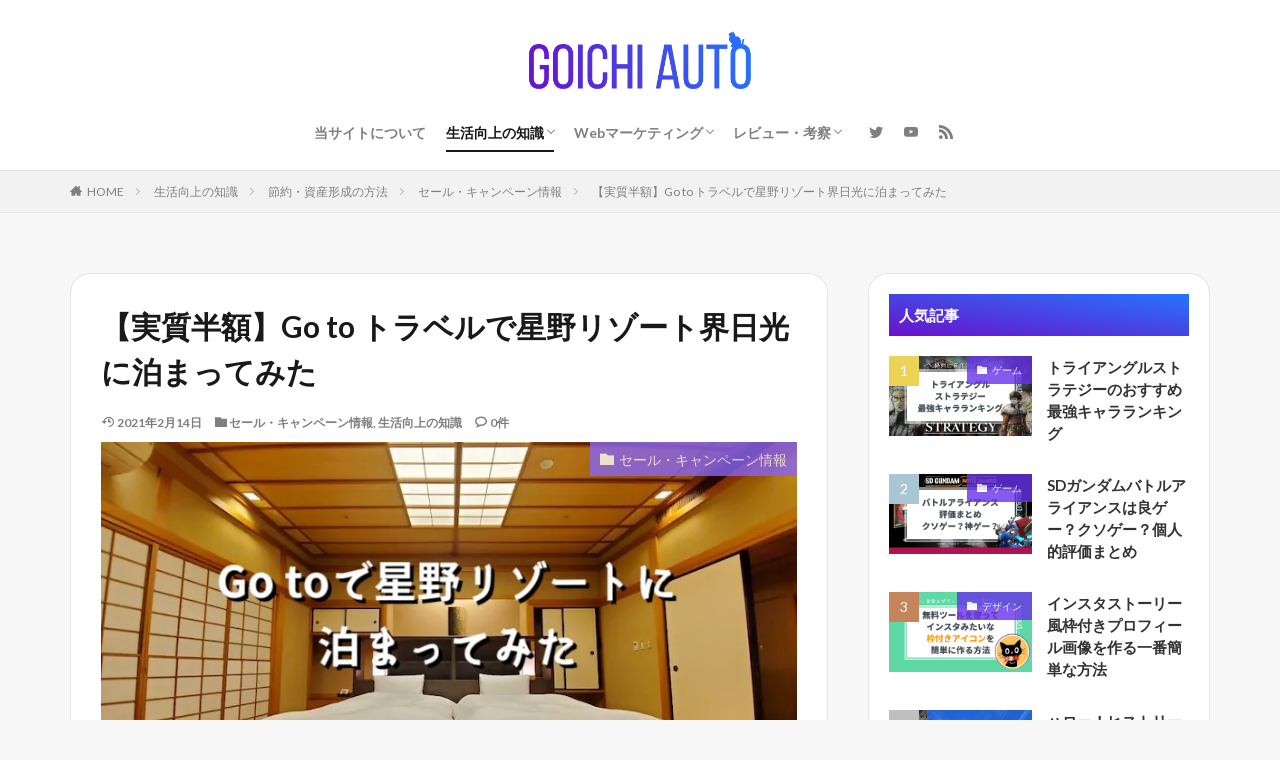

--- FILE ---
content_type: text/html; charset=UTF-8
request_url: https://51auto.jp/gototravel/
body_size: 26858
content:

<!DOCTYPE html>

<html lang="ja" prefix="og: http://ogp.me/ns#" class="t-html 
">

<head prefix="og: http://ogp.me/ns# fb: http://ogp.me/ns/fb# article: http://ogp.me/ns/article#">
<meta charset="UTF-8">
<script data-cfasync="false" data-no-defer="1" data-no-minify="1" data-no-optimize="1">var ewww_webp_supported=!1;function check_webp_feature(A,e){var w;e=void 0!==e?e:function(){},ewww_webp_supported?e(ewww_webp_supported):((w=new Image).onload=function(){ewww_webp_supported=0<w.width&&0<w.height,e&&e(ewww_webp_supported)},w.onerror=function(){e&&e(!1)},w.src="data:image/webp;base64,"+{alpha:"UklGRkoAAABXRUJQVlA4WAoAAAAQAAAAAAAAAAAAQUxQSAwAAAARBxAR/Q9ERP8DAABWUDggGAAAABQBAJ0BKgEAAQAAAP4AAA3AAP7mtQAAAA=="}[A])}check_webp_feature("alpha");</script><script data-cfasync="false" data-no-defer="1" data-no-minify="1" data-no-optimize="1">var Arrive=function(c,w){"use strict";if(c.MutationObserver&&"undefined"!=typeof HTMLElement){var r,a=0,u=(r=HTMLElement.prototype.matches||HTMLElement.prototype.webkitMatchesSelector||HTMLElement.prototype.mozMatchesSelector||HTMLElement.prototype.msMatchesSelector,{matchesSelector:function(e,t){return e instanceof HTMLElement&&r.call(e,t)},addMethod:function(e,t,r){var a=e[t];e[t]=function(){return r.length==arguments.length?r.apply(this,arguments):"function"==typeof a?a.apply(this,arguments):void 0}},callCallbacks:function(e,t){t&&t.options.onceOnly&&1==t.firedElems.length&&(e=[e[0]]);for(var r,a=0;r=e[a];a++)r&&r.callback&&r.callback.call(r.elem,r.elem);t&&t.options.onceOnly&&1==t.firedElems.length&&t.me.unbindEventWithSelectorAndCallback.call(t.target,t.selector,t.callback)},checkChildNodesRecursively:function(e,t,r,a){for(var i,n=0;i=e[n];n++)r(i,t,a)&&a.push({callback:t.callback,elem:i}),0<i.childNodes.length&&u.checkChildNodesRecursively(i.childNodes,t,r,a)},mergeArrays:function(e,t){var r,a={};for(r in e)e.hasOwnProperty(r)&&(a[r]=e[r]);for(r in t)t.hasOwnProperty(r)&&(a[r]=t[r]);return a},toElementsArray:function(e){return e=void 0!==e&&("number"!=typeof e.length||e===c)?[e]:e}}),e=(l.prototype.addEvent=function(e,t,r,a){a={target:e,selector:t,options:r,callback:a,firedElems:[]};return this._beforeAdding&&this._beforeAdding(a),this._eventsBucket.push(a),a},l.prototype.removeEvent=function(e){for(var t,r=this._eventsBucket.length-1;t=this._eventsBucket[r];r--)e(t)&&(this._beforeRemoving&&this._beforeRemoving(t),(t=this._eventsBucket.splice(r,1))&&t.length&&(t[0].callback=null))},l.prototype.beforeAdding=function(e){this._beforeAdding=e},l.prototype.beforeRemoving=function(e){this._beforeRemoving=e},l),t=function(i,n){var o=new e,l=this,s={fireOnAttributesModification:!1};return o.beforeAdding(function(t){var e=t.target;e!==c.document&&e!==c||(e=document.getElementsByTagName("html")[0]);var r=new MutationObserver(function(e){n.call(this,e,t)}),a=i(t.options);r.observe(e,a),t.observer=r,t.me=l}),o.beforeRemoving(function(e){e.observer.disconnect()}),this.bindEvent=function(e,t,r){t=u.mergeArrays(s,t);for(var a=u.toElementsArray(this),i=0;i<a.length;i++)o.addEvent(a[i],e,t,r)},this.unbindEvent=function(){var r=u.toElementsArray(this);o.removeEvent(function(e){for(var t=0;t<r.length;t++)if(this===w||e.target===r[t])return!0;return!1})},this.unbindEventWithSelectorOrCallback=function(r){var a=u.toElementsArray(this),i=r,e="function"==typeof r?function(e){for(var t=0;t<a.length;t++)if((this===w||e.target===a[t])&&e.callback===i)return!0;return!1}:function(e){for(var t=0;t<a.length;t++)if((this===w||e.target===a[t])&&e.selector===r)return!0;return!1};o.removeEvent(e)},this.unbindEventWithSelectorAndCallback=function(r,a){var i=u.toElementsArray(this);o.removeEvent(function(e){for(var t=0;t<i.length;t++)if((this===w||e.target===i[t])&&e.selector===r&&e.callback===a)return!0;return!1})},this},i=new function(){var s={fireOnAttributesModification:!1,onceOnly:!1,existing:!1};function n(e,t,r){return!(!u.matchesSelector(e,t.selector)||(e._id===w&&(e._id=a++),-1!=t.firedElems.indexOf(e._id)))&&(t.firedElems.push(e._id),!0)}var c=(i=new t(function(e){var t={attributes:!1,childList:!0,subtree:!0};return e.fireOnAttributesModification&&(t.attributes=!0),t},function(e,i){e.forEach(function(e){var t=e.addedNodes,r=e.target,a=[];null!==t&&0<t.length?u.checkChildNodesRecursively(t,i,n,a):"attributes"===e.type&&n(r,i)&&a.push({callback:i.callback,elem:r}),u.callCallbacks(a,i)})})).bindEvent;return i.bindEvent=function(e,t,r){t=void 0===r?(r=t,s):u.mergeArrays(s,t);var a=u.toElementsArray(this);if(t.existing){for(var i=[],n=0;n<a.length;n++)for(var o=a[n].querySelectorAll(e),l=0;l<o.length;l++)i.push({callback:r,elem:o[l]});if(t.onceOnly&&i.length)return r.call(i[0].elem,i[0].elem);setTimeout(u.callCallbacks,1,i)}c.call(this,e,t,r)},i},o=new function(){var a={};function i(e,t){return u.matchesSelector(e,t.selector)}var n=(o=new t(function(){return{childList:!0,subtree:!0}},function(e,r){e.forEach(function(e){var t=e.removedNodes,e=[];null!==t&&0<t.length&&u.checkChildNodesRecursively(t,r,i,e),u.callCallbacks(e,r)})})).bindEvent;return o.bindEvent=function(e,t,r){t=void 0===r?(r=t,a):u.mergeArrays(a,t),n.call(this,e,t,r)},o};d(HTMLElement.prototype),d(NodeList.prototype),d(HTMLCollection.prototype),d(HTMLDocument.prototype),d(Window.prototype);var n={};return s(i,n,"unbindAllArrive"),s(o,n,"unbindAllLeave"),n}function l(){this._eventsBucket=[],this._beforeAdding=null,this._beforeRemoving=null}function s(e,t,r){u.addMethod(t,r,e.unbindEvent),u.addMethod(t,r,e.unbindEventWithSelectorOrCallback),u.addMethod(t,r,e.unbindEventWithSelectorAndCallback)}function d(e){e.arrive=i.bindEvent,s(i,e,"unbindArrive"),e.leave=o.bindEvent,s(o,e,"unbindLeave")}}(window,void 0),ewww_webp_supported=!1;function check_webp_feature(e,t){var r;ewww_webp_supported?t(ewww_webp_supported):((r=new Image).onload=function(){ewww_webp_supported=0<r.width&&0<r.height,t(ewww_webp_supported)},r.onerror=function(){t(!1)},r.src="data:image/webp;base64,"+{alpha:"UklGRkoAAABXRUJQVlA4WAoAAAAQAAAAAAAAAAAAQUxQSAwAAAARBxAR/Q9ERP8DAABWUDggGAAAABQBAJ0BKgEAAQAAAP4AAA3AAP7mtQAAAA==",animation:"UklGRlIAAABXRUJQVlA4WAoAAAASAAAAAAAAAAAAQU5JTQYAAAD/////AABBTk1GJgAAAAAAAAAAAAAAAAAAAGQAAABWUDhMDQAAAC8AAAAQBxAREYiI/gcA"}[e])}function ewwwLoadImages(e){if(e){for(var t=document.querySelectorAll(".batch-image img, .image-wrapper a, .ngg-pro-masonry-item a, .ngg-galleria-offscreen-seo-wrapper a"),r=0,a=t.length;r<a;r++)ewwwAttr(t[r],"data-src",t[r].getAttribute("data-webp")),ewwwAttr(t[r],"data-thumbnail",t[r].getAttribute("data-webp-thumbnail"));for(var i=document.querySelectorAll("div.woocommerce-product-gallery__image"),r=0,a=i.length;r<a;r++)ewwwAttr(i[r],"data-thumb",i[r].getAttribute("data-webp-thumb"))}for(var n=document.querySelectorAll("video"),r=0,a=n.length;r<a;r++)ewwwAttr(n[r],"poster",e?n[r].getAttribute("data-poster-webp"):n[r].getAttribute("data-poster-image"));for(var o,l=document.querySelectorAll("img.ewww_webp_lazy_load"),r=0,a=l.length;r<a;r++)e&&(ewwwAttr(l[r],"data-lazy-srcset",l[r].getAttribute("data-lazy-srcset-webp")),ewwwAttr(l[r],"data-srcset",l[r].getAttribute("data-srcset-webp")),ewwwAttr(l[r],"data-lazy-src",l[r].getAttribute("data-lazy-src-webp")),ewwwAttr(l[r],"data-src",l[r].getAttribute("data-src-webp")),ewwwAttr(l[r],"data-orig-file",l[r].getAttribute("data-webp-orig-file")),ewwwAttr(l[r],"data-medium-file",l[r].getAttribute("data-webp-medium-file")),ewwwAttr(l[r],"data-large-file",l[r].getAttribute("data-webp-large-file")),null!=(o=l[r].getAttribute("srcset"))&&!1!==o&&o.includes("R0lGOD")&&ewwwAttr(l[r],"src",l[r].getAttribute("data-lazy-src-webp"))),l[r].className=l[r].className.replace(/\bewww_webp_lazy_load\b/,"");for(var s=document.querySelectorAll(".ewww_webp"),r=0,a=s.length;r<a;r++)e?(ewwwAttr(s[r],"srcset",s[r].getAttribute("data-srcset-webp")),ewwwAttr(s[r],"src",s[r].getAttribute("data-src-webp")),ewwwAttr(s[r],"data-orig-file",s[r].getAttribute("data-webp-orig-file")),ewwwAttr(s[r],"data-medium-file",s[r].getAttribute("data-webp-medium-file")),ewwwAttr(s[r],"data-large-file",s[r].getAttribute("data-webp-large-file")),ewwwAttr(s[r],"data-large_image",s[r].getAttribute("data-webp-large_image")),ewwwAttr(s[r],"data-src",s[r].getAttribute("data-webp-src"))):(ewwwAttr(s[r],"srcset",s[r].getAttribute("data-srcset-img")),ewwwAttr(s[r],"src",s[r].getAttribute("data-src-img"))),s[r].className=s[r].className.replace(/\bewww_webp\b/,"ewww_webp_loaded");window.jQuery&&jQuery.fn.isotope&&jQuery.fn.imagesLoaded&&(jQuery(".fusion-posts-container-infinite").imagesLoaded(function(){jQuery(".fusion-posts-container-infinite").hasClass("isotope")&&jQuery(".fusion-posts-container-infinite").isotope()}),jQuery(".fusion-portfolio:not(.fusion-recent-works) .fusion-portfolio-wrapper").imagesLoaded(function(){jQuery(".fusion-portfolio:not(.fusion-recent-works) .fusion-portfolio-wrapper").isotope()}))}function ewwwWebPInit(e){ewwwLoadImages(e),ewwwNggLoadGalleries(e),document.arrive(".ewww_webp",function(){ewwwLoadImages(e)}),document.arrive(".ewww_webp_lazy_load",function(){ewwwLoadImages(e)}),document.arrive("videos",function(){ewwwLoadImages(e)}),"loading"==document.readyState?document.addEventListener("DOMContentLoaded",ewwwJSONParserInit):("undefined"!=typeof galleries&&ewwwNggParseGalleries(e),ewwwWooParseVariations(e))}function ewwwAttr(e,t,r){null!=r&&!1!==r&&e.setAttribute(t,r)}function ewwwJSONParserInit(){"undefined"!=typeof galleries&&check_webp_feature("alpha",ewwwNggParseGalleries),check_webp_feature("alpha",ewwwWooParseVariations)}function ewwwWooParseVariations(e){if(e)for(var t=document.querySelectorAll("form.variations_form"),r=0,a=t.length;r<a;r++){var i=t[r].getAttribute("data-product_variations"),n=!1;try{for(var o in i=JSON.parse(i))void 0!==i[o]&&void 0!==i[o].image&&(void 0!==i[o].image.src_webp&&(i[o].image.src=i[o].image.src_webp,n=!0),void 0!==i[o].image.srcset_webp&&(i[o].image.srcset=i[o].image.srcset_webp,n=!0),void 0!==i[o].image.full_src_webp&&(i[o].image.full_src=i[o].image.full_src_webp,n=!0),void 0!==i[o].image.gallery_thumbnail_src_webp&&(i[o].image.gallery_thumbnail_src=i[o].image.gallery_thumbnail_src_webp,n=!0),void 0!==i[o].image.thumb_src_webp&&(i[o].image.thumb_src=i[o].image.thumb_src_webp,n=!0));n&&ewwwAttr(t[r],"data-product_variations",JSON.stringify(i))}catch(e){}}}function ewwwNggParseGalleries(e){if(e)for(var t in galleries){var r=galleries[t];galleries[t].images_list=ewwwNggParseImageList(r.images_list)}}function ewwwNggLoadGalleries(e){e&&document.addEventListener("ngg.galleria.themeadded",function(e,t){window.ngg_galleria._create_backup=window.ngg_galleria.create,window.ngg_galleria.create=function(e,t){var r=$(e).data("id");return galleries["gallery_"+r].images_list=ewwwNggParseImageList(galleries["gallery_"+r].images_list),window.ngg_galleria._create_backup(e,t)}})}function ewwwNggParseImageList(e){for(var t in e){var r=e[t];if(void 0!==r["image-webp"]&&(e[t].image=r["image-webp"],delete e[t]["image-webp"]),void 0!==r["thumb-webp"]&&(e[t].thumb=r["thumb-webp"],delete e[t]["thumb-webp"]),void 0!==r.full_image_webp&&(e[t].full_image=r.full_image_webp,delete e[t].full_image_webp),void 0!==r.srcsets)for(var a in r.srcsets)nggSrcset=r.srcsets[a],void 0!==r.srcsets[a+"-webp"]&&(e[t].srcsets[a]=r.srcsets[a+"-webp"],delete e[t].srcsets[a+"-webp"]);if(void 0!==r.full_srcsets)for(var i in r.full_srcsets)nggFSrcset=r.full_srcsets[i],void 0!==r.full_srcsets[i+"-webp"]&&(e[t].full_srcsets[i]=r.full_srcsets[i+"-webp"],delete e[t].full_srcsets[i+"-webp"])}return e}check_webp_feature("alpha",ewwwWebPInit);</script><title>【実質半額】Go to トラベルで星野リゾート界日光に泊まってみた│ゴイチオート実践編</title>
<meta name='robots' content='max-image-preview:large' />
	<style>img:is([sizes="auto" i], [sizes^="auto," i]) { contain-intrinsic-size: 3000px 1500px }</style>
	<link rel='dns-prefetch' href='//www.googletagmanager.com' />
<link rel='dns-prefetch' href='//pagead2.googlesyndication.com' />
<link rel='stylesheet' id='dashicons-css' href='https://51auto.jp/wp-includes/css/dashicons.min.css?ver=6.8.3' type='text/css' media='all' />
<link rel='stylesheet' id='thickbox-css' href='https://51auto.jp/wp-includes/js/thickbox/thickbox.css?ver=6.8.3' type='text/css' media='all' />
<link rel='stylesheet' id='wp-block-library-css' href='https://51auto.jp/wp-includes/css/dist/block-library/style.min.css?ver=6.8.3' type='text/css' media='all' />
<style id='classic-theme-styles-inline-css' type='text/css'>
/*! This file is auto-generated */
.wp-block-button__link{color:#fff;background-color:#32373c;border-radius:9999px;box-shadow:none;text-decoration:none;padding:calc(.667em + 2px) calc(1.333em + 2px);font-size:1.125em}.wp-block-file__button{background:#32373c;color:#fff;text-decoration:none}
</style>
<style id='rinkerg-gutenberg-rinker-style-inline-css' type='text/css'>
.wp-block-create-block-block{background-color:#21759b;color:#fff;padding:2px}

</style>
<style id='global-styles-inline-css' type='text/css'>
:root{--wp--preset--aspect-ratio--square: 1;--wp--preset--aspect-ratio--4-3: 4/3;--wp--preset--aspect-ratio--3-4: 3/4;--wp--preset--aspect-ratio--3-2: 3/2;--wp--preset--aspect-ratio--2-3: 2/3;--wp--preset--aspect-ratio--16-9: 16/9;--wp--preset--aspect-ratio--9-16: 9/16;--wp--preset--color--black: #000000;--wp--preset--color--cyan-bluish-gray: #abb8c3;--wp--preset--color--white: #ffffff;--wp--preset--color--pale-pink: #f78da7;--wp--preset--color--vivid-red: #cf2e2e;--wp--preset--color--luminous-vivid-orange: #ff6900;--wp--preset--color--luminous-vivid-amber: #fcb900;--wp--preset--color--light-green-cyan: #7bdcb5;--wp--preset--color--vivid-green-cyan: #00d084;--wp--preset--color--pale-cyan-blue: #8ed1fc;--wp--preset--color--vivid-cyan-blue: #0693e3;--wp--preset--color--vivid-purple: #9b51e0;--wp--preset--gradient--vivid-cyan-blue-to-vivid-purple: linear-gradient(135deg,rgba(6,147,227,1) 0%,rgb(155,81,224) 100%);--wp--preset--gradient--light-green-cyan-to-vivid-green-cyan: linear-gradient(135deg,rgb(122,220,180) 0%,rgb(0,208,130) 100%);--wp--preset--gradient--luminous-vivid-amber-to-luminous-vivid-orange: linear-gradient(135deg,rgba(252,185,0,1) 0%,rgba(255,105,0,1) 100%);--wp--preset--gradient--luminous-vivid-orange-to-vivid-red: linear-gradient(135deg,rgba(255,105,0,1) 0%,rgb(207,46,46) 100%);--wp--preset--gradient--very-light-gray-to-cyan-bluish-gray: linear-gradient(135deg,rgb(238,238,238) 0%,rgb(169,184,195) 100%);--wp--preset--gradient--cool-to-warm-spectrum: linear-gradient(135deg,rgb(74,234,220) 0%,rgb(151,120,209) 20%,rgb(207,42,186) 40%,rgb(238,44,130) 60%,rgb(251,105,98) 80%,rgb(254,248,76) 100%);--wp--preset--gradient--blush-light-purple: linear-gradient(135deg,rgb(255,206,236) 0%,rgb(152,150,240) 100%);--wp--preset--gradient--blush-bordeaux: linear-gradient(135deg,rgb(254,205,165) 0%,rgb(254,45,45) 50%,rgb(107,0,62) 100%);--wp--preset--gradient--luminous-dusk: linear-gradient(135deg,rgb(255,203,112) 0%,rgb(199,81,192) 50%,rgb(65,88,208) 100%);--wp--preset--gradient--pale-ocean: linear-gradient(135deg,rgb(255,245,203) 0%,rgb(182,227,212) 50%,rgb(51,167,181) 100%);--wp--preset--gradient--electric-grass: linear-gradient(135deg,rgb(202,248,128) 0%,rgb(113,206,126) 100%);--wp--preset--gradient--midnight: linear-gradient(135deg,rgb(2,3,129) 0%,rgb(40,116,252) 100%);--wp--preset--font-size--small: 13px;--wp--preset--font-size--medium: 20px;--wp--preset--font-size--large: 36px;--wp--preset--font-size--x-large: 42px;--wp--preset--spacing--20: 0.44rem;--wp--preset--spacing--30: 0.67rem;--wp--preset--spacing--40: 1rem;--wp--preset--spacing--50: 1.5rem;--wp--preset--spacing--60: 2.25rem;--wp--preset--spacing--70: 3.38rem;--wp--preset--spacing--80: 5.06rem;--wp--preset--shadow--natural: 6px 6px 9px rgba(0, 0, 0, 0.2);--wp--preset--shadow--deep: 12px 12px 50px rgba(0, 0, 0, 0.4);--wp--preset--shadow--sharp: 6px 6px 0px rgba(0, 0, 0, 0.2);--wp--preset--shadow--outlined: 6px 6px 0px -3px rgba(255, 255, 255, 1), 6px 6px rgba(0, 0, 0, 1);--wp--preset--shadow--crisp: 6px 6px 0px rgba(0, 0, 0, 1);}:where(.is-layout-flex){gap: 0.5em;}:where(.is-layout-grid){gap: 0.5em;}body .is-layout-flex{display: flex;}.is-layout-flex{flex-wrap: wrap;align-items: center;}.is-layout-flex > :is(*, div){margin: 0;}body .is-layout-grid{display: grid;}.is-layout-grid > :is(*, div){margin: 0;}:where(.wp-block-columns.is-layout-flex){gap: 2em;}:where(.wp-block-columns.is-layout-grid){gap: 2em;}:where(.wp-block-post-template.is-layout-flex){gap: 1.25em;}:where(.wp-block-post-template.is-layout-grid){gap: 1.25em;}.has-black-color{color: var(--wp--preset--color--black) !important;}.has-cyan-bluish-gray-color{color: var(--wp--preset--color--cyan-bluish-gray) !important;}.has-white-color{color: var(--wp--preset--color--white) !important;}.has-pale-pink-color{color: var(--wp--preset--color--pale-pink) !important;}.has-vivid-red-color{color: var(--wp--preset--color--vivid-red) !important;}.has-luminous-vivid-orange-color{color: var(--wp--preset--color--luminous-vivid-orange) !important;}.has-luminous-vivid-amber-color{color: var(--wp--preset--color--luminous-vivid-amber) !important;}.has-light-green-cyan-color{color: var(--wp--preset--color--light-green-cyan) !important;}.has-vivid-green-cyan-color{color: var(--wp--preset--color--vivid-green-cyan) !important;}.has-pale-cyan-blue-color{color: var(--wp--preset--color--pale-cyan-blue) !important;}.has-vivid-cyan-blue-color{color: var(--wp--preset--color--vivid-cyan-blue) !important;}.has-vivid-purple-color{color: var(--wp--preset--color--vivid-purple) !important;}.has-black-background-color{background-color: var(--wp--preset--color--black) !important;}.has-cyan-bluish-gray-background-color{background-color: var(--wp--preset--color--cyan-bluish-gray) !important;}.has-white-background-color{background-color: var(--wp--preset--color--white) !important;}.has-pale-pink-background-color{background-color: var(--wp--preset--color--pale-pink) !important;}.has-vivid-red-background-color{background-color: var(--wp--preset--color--vivid-red) !important;}.has-luminous-vivid-orange-background-color{background-color: var(--wp--preset--color--luminous-vivid-orange) !important;}.has-luminous-vivid-amber-background-color{background-color: var(--wp--preset--color--luminous-vivid-amber) !important;}.has-light-green-cyan-background-color{background-color: var(--wp--preset--color--light-green-cyan) !important;}.has-vivid-green-cyan-background-color{background-color: var(--wp--preset--color--vivid-green-cyan) !important;}.has-pale-cyan-blue-background-color{background-color: var(--wp--preset--color--pale-cyan-blue) !important;}.has-vivid-cyan-blue-background-color{background-color: var(--wp--preset--color--vivid-cyan-blue) !important;}.has-vivid-purple-background-color{background-color: var(--wp--preset--color--vivid-purple) !important;}.has-black-border-color{border-color: var(--wp--preset--color--black) !important;}.has-cyan-bluish-gray-border-color{border-color: var(--wp--preset--color--cyan-bluish-gray) !important;}.has-white-border-color{border-color: var(--wp--preset--color--white) !important;}.has-pale-pink-border-color{border-color: var(--wp--preset--color--pale-pink) !important;}.has-vivid-red-border-color{border-color: var(--wp--preset--color--vivid-red) !important;}.has-luminous-vivid-orange-border-color{border-color: var(--wp--preset--color--luminous-vivid-orange) !important;}.has-luminous-vivid-amber-border-color{border-color: var(--wp--preset--color--luminous-vivid-amber) !important;}.has-light-green-cyan-border-color{border-color: var(--wp--preset--color--light-green-cyan) !important;}.has-vivid-green-cyan-border-color{border-color: var(--wp--preset--color--vivid-green-cyan) !important;}.has-pale-cyan-blue-border-color{border-color: var(--wp--preset--color--pale-cyan-blue) !important;}.has-vivid-cyan-blue-border-color{border-color: var(--wp--preset--color--vivid-cyan-blue) !important;}.has-vivid-purple-border-color{border-color: var(--wp--preset--color--vivid-purple) !important;}.has-vivid-cyan-blue-to-vivid-purple-gradient-background{background: var(--wp--preset--gradient--vivid-cyan-blue-to-vivid-purple) !important;}.has-light-green-cyan-to-vivid-green-cyan-gradient-background{background: var(--wp--preset--gradient--light-green-cyan-to-vivid-green-cyan) !important;}.has-luminous-vivid-amber-to-luminous-vivid-orange-gradient-background{background: var(--wp--preset--gradient--luminous-vivid-amber-to-luminous-vivid-orange) !important;}.has-luminous-vivid-orange-to-vivid-red-gradient-background{background: var(--wp--preset--gradient--luminous-vivid-orange-to-vivid-red) !important;}.has-very-light-gray-to-cyan-bluish-gray-gradient-background{background: var(--wp--preset--gradient--very-light-gray-to-cyan-bluish-gray) !important;}.has-cool-to-warm-spectrum-gradient-background{background: var(--wp--preset--gradient--cool-to-warm-spectrum) !important;}.has-blush-light-purple-gradient-background{background: var(--wp--preset--gradient--blush-light-purple) !important;}.has-blush-bordeaux-gradient-background{background: var(--wp--preset--gradient--blush-bordeaux) !important;}.has-luminous-dusk-gradient-background{background: var(--wp--preset--gradient--luminous-dusk) !important;}.has-pale-ocean-gradient-background{background: var(--wp--preset--gradient--pale-ocean) !important;}.has-electric-grass-gradient-background{background: var(--wp--preset--gradient--electric-grass) !important;}.has-midnight-gradient-background{background: var(--wp--preset--gradient--midnight) !important;}.has-small-font-size{font-size: var(--wp--preset--font-size--small) !important;}.has-medium-font-size{font-size: var(--wp--preset--font-size--medium) !important;}.has-large-font-size{font-size: var(--wp--preset--font-size--large) !important;}.has-x-large-font-size{font-size: var(--wp--preset--font-size--x-large) !important;}
:where(.wp-block-post-template.is-layout-flex){gap: 1.25em;}:where(.wp-block-post-template.is-layout-grid){gap: 1.25em;}
:where(.wp-block-columns.is-layout-flex){gap: 2em;}:where(.wp-block-columns.is-layout-grid){gap: 2em;}
:root :where(.wp-block-pullquote){font-size: 1.5em;line-height: 1.6;}
</style>
<link rel='stylesheet' id='yyi_rinker_stylesheet-css' href='https://51auto.jp/wp-content/plugins/yyi-rinker/css/style.css?v=1.11.1&#038;ver=6.8.3' type='text/css' media='all' />
<script type="text/javascript" src="https://51auto.jp/wp-includes/js/jquery/jquery.min.js?ver=3.7.1" id="jquery-core-js"></script>
<script type="text/javascript" src="https://51auto.jp/wp-includes/js/jquery/jquery-migrate.min.js?ver=3.4.1" id="jquery-migrate-js"></script>
<script type="text/javascript" src="https://51auto.jp/wp-content/plugins/yyi-rinker/js/event-tracking.js?v=1.11.1" id="yyi_rinker_event_tracking_script-js"></script>

<!-- Site Kit によって追加された Google タグ（gtag.js）スニペット -->
<!-- Google アナリティクス スニペット (Site Kit が追加) -->
<!-- Site Kit によって追加された Google 広告のスニペット -->
<script type="text/javascript" src="https://www.googletagmanager.com/gtag/js?id=GT-MQRBS6X" id="google_gtagjs-js" async></script>
<script type="text/javascript" id="google_gtagjs-js-after">
/* <![CDATA[ */
window.dataLayer = window.dataLayer || [];function gtag(){dataLayer.push(arguments);}
gtag("set","linker",{"domains":["51auto.jp"]});
gtag("js", new Date());
gtag("set", "developer_id.dZTNiMT", true);
gtag("config", "GT-MQRBS6X");
gtag("config", "AW-7806874716");
/* ]]> */
</script>
<link rel="https://api.w.org/" href="https://51auto.jp/wp-json/" /><link rel="alternate" title="JSON" type="application/json" href="https://51auto.jp/wp-json/wp/v2/posts/572" /><link rel="alternate" title="oEmbed (JSON)" type="application/json+oembed" href="https://51auto.jp/wp-json/oembed/1.0/embed?url=https%3A%2F%2F51auto.jp%2Fgototravel%2F" />
<link rel="alternate" title="oEmbed (XML)" type="text/xml+oembed" href="https://51auto.jp/wp-json/oembed/1.0/embed?url=https%3A%2F%2F51auto.jp%2Fgototravel%2F&#038;format=xml" />
<meta name="generator" content="Site Kit by Google 1.170.0" /><style>
.yyi-rinker-images {
    display: flex;
    justify-content: center;
    align-items: center;
    position: relative;

}
div.yyi-rinker-image img.yyi-rinker-main-img.hidden {
    display: none;
}

.yyi-rinker-images-arrow {
    cursor: pointer;
    position: absolute;
    top: 50%;
    display: block;
    margin-top: -11px;
    opacity: 0.6;
    width: 22px;
}

.yyi-rinker-images-arrow-left{
    left: -10px;
}
.yyi-rinker-images-arrow-right{
    right: -10px;
}

.yyi-rinker-images-arrow-left.hidden {
    display: none;
}

.yyi-rinker-images-arrow-right.hidden {
    display: none;
}
div.yyi-rinker-contents.yyi-rinker-design-tate  div.yyi-rinker-box{
    flex-direction: column;
}

div.yyi-rinker-contents.yyi-rinker-design-slim div.yyi-rinker-box .yyi-rinker-links {
    flex-direction: column;
}

div.yyi-rinker-contents.yyi-rinker-design-slim div.yyi-rinker-info {
    width: 100%;
}

div.yyi-rinker-contents.yyi-rinker-design-slim .yyi-rinker-title {
    text-align: center;
}

div.yyi-rinker-contents.yyi-rinker-design-slim .yyi-rinker-links {
    text-align: center;
}
div.yyi-rinker-contents.yyi-rinker-design-slim .yyi-rinker-image {
    margin: auto;
}

div.yyi-rinker-contents.yyi-rinker-design-slim div.yyi-rinker-info ul.yyi-rinker-links li {
	align-self: stretch;
}
div.yyi-rinker-contents.yyi-rinker-design-slim div.yyi-rinker-box div.yyi-rinker-info {
	padding: 0;
}
div.yyi-rinker-contents.yyi-rinker-design-slim div.yyi-rinker-box {
	flex-direction: column;
	padding: 14px 5px 0;
}

.yyi-rinker-design-slim div.yyi-rinker-box div.yyi-rinker-info {
	text-align: center;
}

.yyi-rinker-design-slim div.price-box span.price {
	display: block;
}

div.yyi-rinker-contents.yyi-rinker-design-slim div.yyi-rinker-info div.yyi-rinker-title a{
	font-size:16px;
}

div.yyi-rinker-contents.yyi-rinker-design-slim ul.yyi-rinker-links li.amazonkindlelink:before,  div.yyi-rinker-contents.yyi-rinker-design-slim ul.yyi-rinker-links li.amazonlink:before,  div.yyi-rinker-contents.yyi-rinker-design-slim ul.yyi-rinker-links li.rakutenlink:before, div.yyi-rinker-contents.yyi-rinker-design-slim ul.yyi-rinker-links li.yahoolink:before, div.yyi-rinker-contents.yyi-rinker-design-slim ul.yyi-rinker-links li.mercarilink:before {
	font-size:12px;
}

div.yyi-rinker-contents.yyi-rinker-design-slim ul.yyi-rinker-links li a {
	font-size: 13px;
}
.entry-content ul.yyi-rinker-links li {
	padding: 0;
}

div.yyi-rinker-contents .yyi-rinker-attention.attention_desing_right_ribbon {
    width: 89px;
    height: 91px;
    position: absolute;
    top: -1px;
    right: -1px;
    left: auto;
    overflow: hidden;
}

div.yyi-rinker-contents .yyi-rinker-attention.attention_desing_right_ribbon span {
    display: inline-block;
    width: 146px;
    position: absolute;
    padding: 4px 0;
    left: -13px;
    top: 12px;
    text-align: center;
    font-size: 12px;
    line-height: 24px;
    -webkit-transform: rotate(45deg);
    transform: rotate(45deg);
    box-shadow: 0 1px 3px rgba(0, 0, 0, 0.2);
}

div.yyi-rinker-contents .yyi-rinker-attention.attention_desing_right_ribbon {
    background: none;
}
.yyi-rinker-attention.attention_desing_right_ribbon .yyi-rinker-attention-after,
.yyi-rinker-attention.attention_desing_right_ribbon .yyi-rinker-attention-before{
display:none;
}
div.yyi-rinker-use-right_ribbon div.yyi-rinker-title {
    margin-right: 2rem;
}

				</style><link class="css-async" rel href="https://51auto.jp/wp-content/themes/the-thor/css/icon.min.css">
<link class="css-async" rel href="https://fonts.googleapis.com/css?family=Lato:100,300,400,700,900">
<link class="css-async" rel href="https://fonts.googleapis.com/css?family=Fjalla+One">
<link class="css-async" rel href="https://fonts.googleapis.com/css?family=Noto+Sans+JP:100,200,300,400,500,600,700,800,900">
<link rel="stylesheet" href="https://51auto.jp/wp-content/themes/the-thor/style.min.css">
<link class="css-async" rel href="https://51auto.jp/wp-content/themes/the-thor-child/style-user.css?1613316342">
<link rel="canonical" href="https://51auto.jp/gototravel/" />
<script src="https://ajax.googleapis.com/ajax/libs/jquery/1.12.4/jquery.min.js"></script>
<meta http-equiv="X-UA-Compatible" content="IE=edge">
<meta name="viewport" content="width=device-width, initial-scale=1, viewport-fit=cover"/>
<style>
.widget.widget_nav_menu ul.menu{border-color: rgba(102,51,232,0.15);}.widget.widget_nav_menu ul.menu li{border-color: rgba(102,51,232,0.75);}.widget.widget_nav_menu ul.menu .sub-menu li{border-color: rgba(102,51,232,0.15);}.widget.widget_nav_menu ul.menu .sub-menu li .sub-menu li:first-child{border-color: rgba(102,51,232,0.15);}.widget.widget_nav_menu ul.menu li a:hover{background-color: rgba(102,51,232,0.75);}.widget.widget_nav_menu ul.menu .current-menu-item > a{background-color: rgba(102,51,232,0.75);}.widget.widget_nav_menu ul.menu li .sub-menu li a:before {color:#6633e8;}.widget.widget_nav_menu ul.menu li a{background-color:#6633e8;}.widget.widget_nav_menu ul.menu .sub-menu a:hover{color:#6633e8;}.widget.widget_nav_menu ul.menu .sub-menu .current-menu-item a{color:#6633e8;}.widget.widget_categories ul{border-color: rgba(102,51,232,0.15);}.widget.widget_categories ul li{border-color: rgba(102,51,232,0.75);}.widget.widget_categories ul .children li{border-color: rgba(102,51,232,0.15);}.widget.widget_categories ul .children li .children li:first-child{border-color: rgba(102,51,232,0.15);}.widget.widget_categories ul li a:hover{background-color: rgba(102,51,232,0.75);}.widget.widget_categories ul .current-menu-item > a{background-color: rgba(102,51,232,0.75);}.widget.widget_categories ul li .children li a:before {color:#6633e8;}.widget.widget_categories ul li a{background-color:#6633e8;}.widget.widget_categories ul .children a:hover{color:#6633e8;}.widget.widget_categories ul .children .current-menu-item a{color:#6633e8;}.widgetSearch__input:hover{border-color:#6633e8;}.widgetCatTitle{background-color:#6633e8;}.widgetCatTitle__inner{background-color:#6633e8;}.widgetSearch__submit:hover{background-color:#6633e8;}.widgetProfile__sns{background-color:#6633e8;}.widget.widget_calendar .calendar_wrap tbody a:hover{background-color:#6633e8;}.widget ul li a:hover{color:#6633e8;}.widget.widget_rss .rsswidget:hover{color:#6633e8;}.widget.widget_tag_cloud a:hover{background-color:#6633e8;}.widget select:hover{border-color:#6633e8;}.widgetSearch__checkLabel:hover:after{border-color:#6633e8;}.widgetSearch__check:checked .widgetSearch__checkLabel:before, .widgetSearch__check:checked + .widgetSearch__checkLabel:before{border-color:#6633e8;}.widgetTab__item.current{border-top-color:#6633e8;}.widgetTab__item:hover{border-top-color:#6633e8;}.searchHead__title{background-color:#6633e8;}.searchHead__submit:hover{color:#6633e8;}.menuBtn__close:hover{color:#6633e8;}.menuBtn__link:hover{color:#6633e8;}@media only screen and (min-width: 992px){.menuBtn__link {background-color:#6633e8;}}.t-headerCenter .menuBtn__link:hover{color:#6633e8;}.searchBtn__close:hover{color:#6633e8;}.searchBtn__link:hover{color:#6633e8;}.breadcrumb__item a:hover{color:#6633e8;}.pager__item{color:#6633e8;}.pager__item:hover, .pager__item-current{background-color:#6633e8; color:#fff;}.page-numbers{color:#6633e8;}.page-numbers:hover, .page-numbers.current{background-color:#6633e8; color:#fff;}.pagePager__item{color:#6633e8;}.pagePager__item:hover, .pagePager__item-current{background-color:#6633e8; color:#fff;}.heading a:hover{color:#6633e8;}.eyecatch__cat{background-color:#6633e8;}.the__category{background-color:#6633e8;}.dateList__item a:hover{color:#6633e8;}.controllerFooter__item:last-child{background-color:#6633e8;}.controllerFooter__close{background-color:#6633e8;}.bottomFooter__topBtn{background-color:#6633e8;}.mask-color{background-color:#6633e8;}.mask-colorgray{background-color:#6633e8;}.pickup3__item{background-color:#6633e8;}.categoryBox__title{color:#6633e8;}.comments__list .comment-meta{background-color:#6633e8;}.comment-respond .submit{background-color:#6633e8;}.prevNext__pop{background-color:#6633e8;}.swiper-pagination-bullet-active{background-color:#6633e8;}.swiper-slider .swiper-button-next, .swiper-slider .swiper-container-rtl .swiper-button-prev, .swiper-slider .swiper-button-prev, .swiper-slider .swiper-container-rtl .swiper-button-next	{background-color:#6633e8;}body{background:#f7f7f7;}.snsFooter{background-color:#6633e8}.widget-main .heading.heading-widget{background-color:#6633e8}.widget-main .heading.heading-widgetsimple{background-color:#6633e8}.widget-main .heading.heading-widgetsimplewide{background-color:#6633e8}.widget-main .heading.heading-widgetwide{background-color:#6633e8}.widget-main .heading.heading-widgetbottom:before{border-color:#6633e8}.widget-main .heading.heading-widgetborder{border-color:#6633e8}.widget-main .heading.heading-widgetborder::before,.widget-main .heading.heading-widgetborder::after{background-color:#6633e8}.widget-side .heading.heading-widget{background-color:#6633e8}.widget-side .heading.heading-widgetsimple{background-color:#6633e8}.widget-side .heading.heading-widgetsimplewide{background-color:#6633e8}.widget-side .heading.heading-widgetwide{background-color:#6633e8}.widget-side .heading.heading-widgetbottom:before{border-color:#6633e8}.widget-side .heading.heading-widgetborder{border-color:#6633e8}.widget-side .heading.heading-widgetborder::before,.widget-side .heading.heading-widgetborder::after{background-color:#6633e8}.widget-foot .heading.heading-widget{background-color:#6633e8}.widget-foot .heading.heading-widgetsimple{background-color:#6633e8}.widget-foot .heading.heading-widgetsimplewide{background-color:#6633e8}.widget-foot .heading.heading-widgetwide{background-color:#6633e8}.widget-foot .heading.heading-widgetbottom:before{border-color:#6633e8}.widget-foot .heading.heading-widgetborder{border-color:#6633e8}.widget-foot .heading.heading-widgetborder::before,.widget-foot .heading.heading-widgetborder::after{background-color:#6633e8}.widget-menu .heading.heading-widget{background-color:#6633e8}.widget-menu .heading.heading-widgetsimple{background-color:#6633e8}.widget-menu .heading.heading-widgetsimplewide{background-color:#6633e8}.widget-menu .heading.heading-widgetwide{background-color:#6633e8}.widget-menu .heading.heading-widgetbottom:before{border-color:#6633e8}.widget-menu .heading.heading-widgetborder{border-color:#6633e8}.widget-menu .heading.heading-widgetborder::before,.widget-menu .heading.heading-widgetborder::after{background-color:#6633e8}@media only screen and (min-width: 768px){.still {height: 500px;}}.still__bg.mask.mask-colorgray{background-color:#3e63a3}.rankingBox__bg{background-color:#6633e8}.commonCtr__bg.mask.mask-colorgray{background-color:#3e63a3}.the__ribbon{background-color:#fc4e41}.the__ribbon:after{border-left-color:#fc4e41; border-right-color:#fc4e41}.eyecatch__link.eyecatch__link-mask:hover::after {background-color: rgba(114,107,255,0.5);}.eyecatch__link.eyecatch__link-maskzoom:hover::after {background-color: rgba(114,107,255,0.5);}.eyecatch__link.eyecatch__link-maskzoomrotate:hover::after {background-color: rgba(114,107,255,0.5);}.eyecatch__link.eyecatch__link-mask:hover::after{content: "READ MORE";}.eyecatch__link.eyecatch__link-maskzoom:hover::after{content: "READ MORE";}.eyecatch__link.eyecatch__link-maskzoomrotate:hover::after{content: "READ MORE";}.content .balloon .balloon__img-left div {background-image:url("https://51auto.jp/wp-content/uploads/2025/04/b49c58d13094af75038320e3c44ed234.png");}.content .balloon .balloon__img-right div {background-image:url("https://51auto.jp/wp-content/uploads/2021/02/ringicon-evey2.png");}.cc-ft3{color:#be65c6;}.cc-hv3:hover{color:#be65c6;}.cc-bg3{background-color:#be65c6;}.cc-br3{border-color:#be65c6;}.cc-ft88{color:#8865f2;}.cc-hv88:hover{color:#8865f2;}.cc-bg88{background-color:#8865f2;}.cc-br88{border-color:#8865f2;}.cc-ft10{color:#6a11cb;}.cc-hv10:hover{color:#6a11cb;}.cc-bg10{background-color:#6a11cb;}.cc-br10{border-color:#6a11cb;}.cc-ft83{color:#4744e4;}.cc-hv83:hover{color:#4744e4;}.cc-bg83{background-color:#4744e4;}.cc-br83{border-color:#4744e4;}.cc-ft22{color:#2575fc;}.cc-hv22:hover{color:#2575fc;}.cc-bg22{background-color:#2575fc;}.cc-br22{border-color:#2575fc;}.cc-ft86{color:#3164f4;}.cc-hv86:hover{color:#3164f4;}.cc-bg86{background-color:#3164f4;}.cc-br86{border-color:#3164f4;}.cc-ft85{color:#5d24d4;}.cc-hv85:hover{color:#5d24d4;}.cc-bg85{background-color:#5d24d4;}.cc-br85{border-color:#5d24d4;}.content .afTagBox__btnDetail{background-color:#6633e8;}.widget .widgetAfTag__btnDetail{background-color:#6633e8;}.content .afTagBox__btnAf{background-color:#6633e8;}.widget .widgetAfTag__btnAf{background-color:#6633e8;}.content a{color:#6633e8;}.phrase a{color:#6633e8;}.content .sitemap li a:hover{color:#6633e8;}.content h2 a:hover,.content h3 a:hover,.content h4 a:hover,.content h5 a:hover{color:#6633e8;}.content ul.menu li a:hover{color:#6633e8;}.content .es-LiconBox:before{background-color:#40dd87;}.content .es-LiconCircle:before{background-color:#40dd87;}.content .es-BTiconBox:before{background-color:#40dd87;}.content .es-BTiconCircle:before{background-color:#40dd87;}.content .es-BiconObi{border-color:#40dd87;}.content .es-BiconCorner:before{background-color:#40dd87;}.content .es-BiconCircle:before{background-color:#40dd87;}.content .es-BmarkHatena::before{background-color:#7ea1c9;}.content .es-BmarkExcl::before{background-color:#e88f8f;}.content .es-BmarkQ::before{background-color:#7ea1c9;}.content .es-BmarkQ::after{border-top-color:#7ea1c9;}.content .es-BmarkA::before{color:#e88f8f;}.content .es-BsubTradi::before{color:#ffffff;background-color:#91a2f7;border-color:#91a2f7;}.btn__link-primary{color:#ffffff; background-color:#f45b50;}.content .btn__link-primary{color:#ffffff; background-color:#f45b50;}.searchBtn__contentInner .btn__link-search{color:#ffffff; background-color:#f45b50;}.btn__link-secondary{color:#ffffff; background-color:#837ce2;}.content .btn__link-secondary{color:#ffffff; background-color:#837ce2;}.btn__link-search{color:#ffffff; background-color:#837ce2;}.btn__link-normal{color:#c6aae2;}.content .btn__link-normal{color:#c6aae2;}.btn__link-normal:hover{background-color:#c6aae2;}.content .btn__link-normal:hover{background-color:#c6aae2;}.comments__list .comment-reply-link{color:#c6aae2;}.comments__list .comment-reply-link:hover{background-color:#c6aae2;}@media only screen and (min-width: 992px){.subNavi__link-pickup{color:#c6aae2;}}@media only screen and (min-width: 992px){.subNavi__link-pickup:hover{background-color:#c6aae2;}}.partsH2-21 h2{color:#ffffff; background-color:#2010ce;}.partsH3-1 h3{color:#191919; border-color:#2010ce;}.partsH4-61 h4{color:#191919;}.partsH4-61 h4::after{background-color:#6a11cb;}.content h5{color:#191919}.content ul > li::before{color:#8b76c1;}.content ul{color:#8b76c1;}.content ol > li::before{color:#8b76c1; border-color:#8b76c1;}.content ol > li > ol > li::before{background-color:#8b76c1; border-color:#8b76c1;}.content ol > li > ol > li > ol > li::before{color:#8b76c1; border-color:#8b76c1;}.content ol{color:#191919;}.content .balloon .balloon__text{color:#191919; background-color:#d9e2f7;}.content .balloon .balloon__text-left:before{border-left-color:#d9e2f7;}.content .balloon .balloon__text-right:before{border-right-color:#d9e2f7;}.content .balloon-boder .balloon__text{color:#191919; background-color:#d7f4f1;  border-color:#d7f4f1;}.content .balloon-boder .balloon__text-left:before{border-left-color:#d7f4f1;}.content .balloon-boder .balloon__text-left:after{border-left-color:#d7f4f1;}.content .balloon-boder .balloon__text-right:before{border-right-color:#d7f4f1;}.content .balloon-boder .balloon__text-right:after{border-right-color:#d7f4f1;}.content blockquote{color:#303030; background-color:#f4f4fc;}.content blockquote::before{background-color:#b9c3f7;}.content blockquote::after{border-bottom-color:#91a2f7;}.content table{color:#191919; border-top-color:#E5E5E5; border-left-color:#E5E5E5;}.content table th{background:#91a2f7; color:#ffffff; ;border-right-color:#E5E5E5; border-bottom-color:#E5E5E5;}.content table td{background:#ffffff; ;border-right-color:#E5E5E5; border-bottom-color:#E5E5E5;}.content table tr:nth-child(odd) td{background-color:#fcfcfc;}
</style>

<!-- Site Kit が追加した Google AdSense メタタグ -->
<meta name="google-adsense-platform-account" content="ca-host-pub-2644536267352236">
<meta name="google-adsense-platform-domain" content="sitekit.withgoogle.com">
<!-- Site Kit が追加した End Google AdSense メタタグ -->

<!-- Google AdSense スニペット (Site Kit が追加) -->
<script type="text/javascript" async="async" src="https://pagead2.googlesyndication.com/pagead/js/adsbygoogle.js?client=ca-pub-3920988490023961&amp;host=ca-host-pub-2644536267352236" crossorigin="anonymous"></script>

<!-- (ここまで) Google AdSense スニペット (Site Kit が追加) -->
<link rel="icon" href="https://51auto.jp/wp-content/uploads/2020/10/cropped-favicon51-32x32.png" sizes="32x32" />
<link rel="icon" href="https://51auto.jp/wp-content/uploads/2020/10/cropped-favicon51-192x192.png" sizes="192x192" />
<link rel="apple-touch-icon" href="https://51auto.jp/wp-content/uploads/2020/10/cropped-favicon51-180x180.png" />
<meta name="msapplication-TileImage" content="https://51auto.jp/wp-content/uploads/2020/10/cropped-favicon51-270x270.png" />
		<style type="text/css" id="wp-custom-css">
			iframe {
max-width:100%;
}		</style>
		<!– Global site tag (gtag.js) – Google Analytics –>
<script async src='https://www.googletagmanager.com/gtag/js?id=UA-176158094-1'></script>
<script>
    window.dataLayer = window.dataLayer || [];
    function gtag(){dataLayer.push(arguments);}
    gtag('js', new Date());
    gtag('config', 'UA-176158094-1');
    
</script>
<!– /Global site tag (gtag.js) – Google Analytics –>
				<style type="text/css" id="c4wp-checkout-css">
					.woocommerce-checkout .c4wp_captcha_field {
						margin-bottom: 10px;
						margin-top: 15px;
						position: relative;
						display: inline-block;
					}
				</style>
							<style type="text/css" id="c4wp-v3-lp-form-css">
				.login #login, .login #lostpasswordform {
					min-width: 350px !important;
				}
				.wpforms-field-c4wp iframe {
					width: 100% !important;
				}
			</style>
			<meta property="og:site_name" content="ゴイチオート実践編" />
<meta property="og:type" content="article" />
<meta property="og:title" content="【実質半額】Go to トラベルで星野リゾート界日光に泊まってみた" />
<meta property="og:description" content="皆さまご機嫌よう、ごいちです。 相変わら [&hellip;]" />
<meta property="og:url" content="https://51auto.jp/gototravel/" />
<meta property="og:image" content="https://51auto.jp/wp-content/uploads/2020/10/d50d19cb3f91e1eff4055bfb07c1b4d2.jpg" />
<meta name="twitter:card" content="summary_large_image" />
<meta name="twitter:site" content="@GoichiAuto" />

<script type="application/ld+json">
{
  "@context": "https://schema.org/",
  "@type": "Person",
  "name": "Goichi",
  "url": "https://51auto.jp/",
  "image": "https://secure.gravatar.com/avatar/be672521a7e32ae51f7c1f7d35ae723b?s=120&d=mm&r=g",
  "sameAs": "https://twitter.com/GoichiAuto",
  "jobTitle": "CEO",
  "worksFor": {
    "@type": "Organization",
    "name": "IGPR LLC."
  }  
}
</script>
</head>
<body class="t-hiragino t-logoSp35 t-logoPc70 t-headerCenter t-footerFixed" id="top">
<script data-cfasync="false" data-no-defer="1" data-no-minify="1" data-no-optimize="1">if(typeof ewww_webp_supported==="undefined"){var ewww_webp_supported=!1}if(ewww_webp_supported){document.body.classList.add("webp-support")}</script>
    <header class="l-header l-header-border"> <div class="container container-header"><p class="siteTitle"><a class="siteTitle__link" href="https://51auto.jp"><img class="siteTitle__logo ewww_webp" src="[data-uri]" alt="ゴイチオート実践編" width="419" height="129"  data-src-img="https://51auto.jp/wp-content/uploads/2020/10/51AUTOLOGO.png" data-src-webp="https://51auto.jp/wp-content/uploads/2020/10/51AUTOLOGO.png.webp" data-eio="j"><noscript><img class="siteTitle__logo" src="https://51auto.jp/wp-content/uploads/2020/10/51AUTOLOGO.png" alt="ゴイチオート実践編" width="419" height="129" ></noscript>  </a></p><nav class="globalNavi"><div class="globalNavi__inner"><ul class="globalNavi__list"><li id="menu-item-92" class="menu-item menu-item-type-post_type menu-item-object-page menu-item-92"><a href="https://51auto.jp/about/">当サイトについて</a></li><li id="menu-item-1453" class="menu-item menu-item-type-taxonomy menu-item-object-category current-post-ancestor current-menu-parent current-post-parent menu-item-has-children menu-item-1453"><a href="https://51auto.jp/category/improve-life/">生活向上の知識</a><ul class="sub-menu"><li id="menu-item-2376" class="menu-item menu-item-type-taxonomy menu-item-object-category menu-item-2376"><a href="https://51auto.jp/category/improve-life/appearance/">外見を磨く方法</a></li><li id="menu-item-2372" class="menu-item menu-item-type-taxonomy menu-item-object-category current-post-ancestor menu-item-2372"><a href="https://51auto.jp/category/improve-life/savings/">節約・資産形成の方法</a></li><li id="menu-item-2373" class="menu-item menu-item-type-taxonomy menu-item-object-category current-post-ancestor current-menu-parent current-post-parent menu-item-2373"><a href="https://51auto.jp/category/improve-life/savings/sale/">セール・キャンペーン情報</a></li></ul></li><li id="menu-item-2371" class="menu-item menu-item-type-taxonomy menu-item-object-category menu-item-has-children menu-item-2371"><a href="https://51auto.jp/category/webmarketing/">Webマーケティング</a><ul class="sub-menu"><li id="menu-item-2375" class="menu-item menu-item-type-taxonomy menu-item-object-category menu-item-2375"><a href="https://51auto.jp/category/webmarketing/accessup-seo/">アクセスアップ・SEO</a></li><li id="menu-item-718" class="menu-item menu-item-type-taxonomy menu-item-object-category menu-item-718"><a href="https://51auto.jp/category/webmarketing/blog-management/">ブログ運用術</a></li><li id="menu-item-2378" class="menu-item menu-item-type-taxonomy menu-item-object-category menu-item-2378"><a href="https://51auto.jp/category/webmarketing/design/">デザイン</a></li></ul></li><li id="menu-item-2187" class="menu-item menu-item-type-taxonomy menu-item-object-category menu-item-has-children menu-item-2187"><a href="https://51auto.jp/category/impressions/">レビュー・考察</a><ul class="sub-menu"><li id="menu-item-2190" class="menu-item menu-item-type-taxonomy menu-item-object-category menu-item-2190"><a href="https://51auto.jp/category/impressions/%e5%95%86%e5%93%81%e3%83%ac%e3%83%93%e3%83%a5%e3%83%bc/">商品レビュー</a></li><li id="menu-item-2189" class="menu-item menu-item-type-taxonomy menu-item-object-category menu-item-2189"><a href="https://51auto.jp/category/impressions/music/idol/">アイドル</a></li><li id="menu-item-2652" class="menu-item menu-item-type-taxonomy menu-item-object-category menu-item-2652"><a href="https://51auto.jp/category/impressions/drama/">観劇</a></li><li id="menu-item-2188" class="menu-item menu-item-type-taxonomy menu-item-object-category menu-item-2188"><a href="https://51auto.jp/category/impressions/museums-exhibitions/">美術館・展示会</a></li><li id="menu-item-2274" class="menu-item menu-item-type-taxonomy menu-item-object-category menu-item-2274"><a href="https://51auto.jp/category/improve-life/appearance/fasion-watch/">ファッション・時計</a></li><li id="menu-item-2374" class="menu-item menu-item-type-taxonomy menu-item-object-category menu-item-2374"><a href="https://51auto.jp/category/impressions/food/">グルメ</a></li></ul></li></ul></div></nav><nav class="subNavi"> <ul class="subNavi__list"><li class="subNavi__item"><a class="subNavi__link icon-twitter" href="https://twitter.com/GoichiAuto"></a></li><li class="subNavi__item"><a class="subNavi__link icon-youtube" href="https://www.youtube.com/channel/UCaSZYvTx2nt9zApGHHoN1gQ"></a></li><li class="subNavi__item"><a class="subNavi__link icon-rss" href="https://51auto.jp/feed/"></a></li></ul></nav> </div>  </header>      <div class="l-headerBottom">  </div>   <div class="wider"> <div class="breadcrumb"><ul class="breadcrumb__list container"><li class="breadcrumb__item icon-home"><a href="https://51auto.jp">HOME</a></li><li class="breadcrumb__item"><a href="https://51auto.jp/category/improve-life/">生活向上の知識</a></li><li class="breadcrumb__item"><a href="https://51auto.jp/category/improve-life/savings/">節約・資産形成の方法</a></li><li class="breadcrumb__item"><a href="https://51auto.jp/category/improve-life/savings/sale/">セール・キャンペーン情報</a></li><li class="breadcrumb__item breadcrumb__item-current"><a href="https://51auto.jp/gototravel/">【実質半額】Go to トラベルで星野リゾート界日光に泊まってみた</a></li></ul></div>  </div>    <div class="l-wrapper">   <main class="l-main u-border"><div class="dividerBottom">  <h1 class="heading heading-primary">【実質半額】Go to トラベルで星野リゾート界日光に泊まってみた</h1>  <ul class="dateList dateList-main">  <li class="dateList__item icon-update">2021年2月14日</li> <li class="dateList__item icon-folder"><a href="https://51auto.jp/category/improve-life/savings/sale/" rel="category tag">セール・キャンペーン情報</a>, <a href="https://51auto.jp/category/improve-life/" rel="category tag">生活向上の知識</a></li> <li class="dateList__item icon-bubble2" title="コメント数">0件</li></ul> <div class="eyecatch eyecatch-main"> <span class="eyecatch__cat eyecatch__cat-big cc-bg88"><a href="https://51auto.jp/category/improve-life/savings/sale/">セール・キャンペーン情報</a></span> <span class="eyecatch__link"> <img width="768" height="576" src="https://51auto.jp/wp-content/themes/the-thor/img/dummy.gif" data-layzr="https://51auto.jp/wp-content/uploads/2020/10/d50d19cb3f91e1eff4055bfb07c1b4d2.jpg" class="attachment-icatch768 size-icatch768 wp-post-image" alt="" decoding="async" />  </span>  </div>  <div class="postContents"> <section class="content partsH2-21 partsH3-1 partsH4-61 partsQuote-6"><p>皆さまご機嫌よう、ごいちです。</p><p>相変わらず海外を中心にコロナウイルスが猛威をふるっていますが、みなさまはいかがお過ごしですか？</p><p>私はコロナの影響で出勤が抑えられているので、空き時間を利用してLP制作の依頼を受けたり資格試験の勉強をしたりメルカリで商品を出品したりと、変わりつつある生活リズムにいい具合に順応してきております。</p><p>一方で、飲み会に行く機会が激減しました。いわゆる「自粛」ですね。自粛もよいですが、たまには外に出ないとストレスで逆に体調を悪くする可能性がありますよね。</p><p>コロナの予防としては</p><ul><li>マスク</li><li>手洗い</li></ul><p>が代表的ですが、規則正しい生活と定期的なストレス発散は、防疫の上で非常に重要です。家にこもり太陽を浴びる機会が減少すると、ビタミンDやセロトニンの生成が十分にできず、心身共に不健康になりやすくなってしまいます。芸能人の自殺がニュースになっていますが、コロナの影響も少なからずあるのではないかと思ってしまいます。</p><p>また、国民全員が自粛をすることによる経済の悪化も心配です。百貨店やアパレルブランドなども続々と潰れていますが、海外からの旅行客が激減しているので観光地も大打撃を受けています。経済悪化により増加した自殺者がコロナの死亡人数を上回ったら、それこそ目もあてられませんよね。</p><p>ということで、コロナによる経済悪化を防ぐべく打ち出された「Go toトラベル」。賛否ありましたが、自分はこの政策に関しては「是」です。非常にありがたい。</p><p>そして、おそらく今以上に安くなることはないでしょう。ということで、自粛生活のストレス発散も兼ね、お得に泊まれるこの機会に旅行に行くことにしました。</p><div class="balloon"><figure class="balloon__img balloon__img-left"><div></div><figcaption class="balloon__name">ごいち</figcaption></figure><div class="balloon__text balloon__text-right">Let&#8217;s go on vacation!!</div></div><div class="outline"><span class="outline__title">目次</span><input class="outline__toggle" id="outline__toggle" type="checkbox" ><label class="outline__switch" for="outline__toggle"></label><ul class="outline__list outline__list-2"><li class="outline__item"><a class="outline__link" href="#outline_1__1"><span class="outline__number">1</span> まずはGo to トラベルの給付要件と上限額を確認</a><ul class="outline__list outline__list-3"><li class="outline__item"><a class="outline__link" href="#outline_1__1_1"><span class="outline__number">1.1</span> Go to トラベルの支給金と上限金額</a></li><li class="outline__item"><a class="outline__link" href="#outline_1__1_2"><span class="outline__number">1.2</span> Go to トラベルの利用方法</a></li></ul></li><li class="outline__item"><a class="outline__link" href="#outline_1__2"><span class="outline__number">2</span> 星野リゾートの界日光が要件にベストマッチした</a></li><li class="outline__item"><a class="outline__link" href="#outline_1__3"><span class="outline__number">3</span> 旅行計画はGoogleマイマップで自作地図を作成！</a><ul class="outline__list outline__list-3"><li class="outline__item"><a class="outline__link" href="#outline_1__3_1"><span class="outline__number">3.1</span> いざ、出陣！</a></li></ul></li><li class="outline__item"><a class="outline__link" href="#outline_1__4"><span class="outline__number">4</span> 星野リゾート 界 日光の評価</a></li><li class="outline__item"><a class="outline__link" href="#outline_1__5"><span class="outline__number">5</span> まとめ</a></li></ul></div><div class="adPost adPost-no"><script async src="https://pagead2.googlesyndication.com/pagead/js/adsbygoogle.js"></script><ins class="adsbygoogle"  style="display:block; text-align:center;"  data-ad-layout="in-article"  data-ad-format="fluid"  data-ad-client="ca-pub-3920988490023961"  data-ad-slot="8554485127"></ins><script>  (adsbygoogle = window.adsbygoogle || []).push({});</script><span class="adPost__title">スポンサードリンク</span></div><h2 id="outline_1__1">まずはGo to トラベルの給付要件と上限額を確認</h2><p>今回は温泉に癒されたい。ついでに東武ワールドスクエアや日光東照宮に行ってみたかったので、日光旅行に行くことに。紅葉の季節はもう少し先だがまあいいだろう(また行けばいいし)</p><p>まずはGo toの適用条件を確認してみる。</p><h3 id="outline_1__1_1">Go to トラベルの支給金と上限金額</h3><p>Go to トラベルによる支給の仕組みは、</p><ol><li>宿泊・旅行代金の50％を支援</li><li>給付額のうち7割は旅行代金の割引・3割は地域共通クーポンを支給</li><li>給付額の上限は2万円まで</li></ol><p>という形になっている(2020年10月5日現在)</p><p>給付上限のことを考えると、上限の2万円いっぱい給付される<span style="color: #ff0000;"><strong>宿泊料金1泊4万円程度の宿がもっともお得に利用できる</strong></span>計算になる。仮に1泊4万円の宿をとると、<span class="marker-halfYellow"><strong>最大で14,000円分が割引</strong></span>され、更に<span class="marker-halfYellow"><strong>6,000円分の地域共通クーポンがもらえる</strong></span>ことになる。非常にお得だ。</p><h3 id="outline_1__1_2">Go to トラベルの利用方法</h3><p>利用方法は非常に簡単。Go toに対応している宿を対応プランで予約するだけ。不安な方は電話で予約するべし。Go toを適用して予約をすると、期間内であれば、宿泊施設にて宿泊当日〜翌日まで使える地域共通クーポンを受け取ることができる。ちなみにこのクーポンは隣接する県でも使用可能な上、宿泊施設によってはおみやげ屋やアクティビティでも利用できる優れものだ。</p><p>せっかくだから普段宿泊しづらい日光周辺の高級旅館へターゲットを絞り予約をしてみることにした。</p><div class="adPost adPost-no"><script async src="https://pagead2.googlesyndication.com/pagead/js/adsbygoogle.js"></script><ins class="adsbygoogle"  style="display:block; text-align:center;"  data-ad-layout="in-article"  data-ad-format="fluid"  data-ad-client="ca-pub-3920988490023961"  data-ad-slot="8554485127"></ins><script>  (adsbygoogle = window.adsbygoogle || []).push({});</script><span class="adPost__title">スポンサードリンク</span></div><h2 id="outline_1__2">星野リゾートの界日光が要件にベストマッチした</h2><ol><li>日光周辺の宿泊施設</li><li>できればホテルより趣のある旅館</li><li>普段行きづらい高級旅館で上限は1泊4万ぐらい</li></ol><p>いくつか候補をあげ探したところ、上記の条件にまさにマッチする宿泊所があった。</p><p><strong>【星野リゾート 界 日光(<a href="https://kai-ryokan.jp/nikko/" target="_blank" rel="noopener noreferrer">公式サイト</a>)】</strong>だ。</p><ol><li>中禅寺湖の真横、華厳の滝まで徒歩圏内という好立地</li><li>日本の趣のある旅館形式</li><li>サービスに定評のある星野グループの旅館</li><li>朝・夕食事付きで1泊約40,000円</li></ol><p>まさに今回の要件にベストマッチの内容だ。星野リゾートは名前は聞いたことがあるがまだ泊まったことがなかったため、泊まっていたいという思いもあった。</p><p>予約は以下の形でおこなった。</p><div class="ep-box">和室1室　朝食・夕食付き<br />大人 ￥40,850&#215;2<br />宿泊料金合計  ￥81,700<br /><span style="color: #ff0000;"><strong>GoToキャンペーン合計 -￥28,000</strong></span><br />合計金額 ￥53,700＋<span style="color: #ff0000;"><strong>地域共通クーポン¥12,000</strong></span></div><div>クーポンも含めると1泊約2万円で泊まれる計算になるので非常にお得だ。自分は公式サイトから予約したが、予約の時点でGo to適用価格が表示されるため非常にわかりやすい。</div><div>ということで界 日光に宿泊する前提で旅の予定を立ててみた。</div><h2 id="outline_1__3">旅行計画はGoogleマイマップで自作地図を作成！</h2><p>Googleの<strong>マイマップ</strong>という機能を使うと、宿泊地点周辺の観光地を適当にポコポコ追加していくことで<span class="marker-halfYellow"><strong>自作の観光マップを作ることができる。</strong></span>ちなみにマップは他人にシェアすることもできるので、作成してから一緒に旅行する仲間にシェアすることも可能。便利！</p><p>(※余談・・・ちなみに話は逸れるがこのマイマップ、エクセル形式のファイルのインポート・エクスポートも可能なため、セールスフォースのレポートからマーケティングデータをcsv形式でエクスポートしてマイマップで読み込んでリードソースごとの地域別色分け販売実績を出したりとビジネスでもかなり使えるのでオススメだ。ここらへんは興味がある人も多いはずなので別途ブログで紹介しようと思う。)</p><p>作成した<a href="https://www.google.com/maps/d/edit?mid=19WA0oJdpXV2UZGDRMo97XmWmBiR97nUB&amp;usp=sharing" target="_blank" rel="noopener noreferrer">奥日光→日光駅周辺のGoogleマイマップ</a>は以下のような感じになった。ルートを考える時にかなり参考になるかと思う。</p><p><img decoding="async" class="alignnone size-medium wp-image-574" src="https://51auto.jp/wp-content/themes/the-thor/img/dummy.gif" data-layzr="https://51auto.jp/wp-content/uploads/2020/10/1e62cb52cb75cab6d8b1725962a08d25-300x70.jpg" alt="自作の日光観光マップ" width="300" height="70" /></p><p>星野リゾート 界 日光のある奥日光から日光東照宮や東武ワールドスクエア、江戸村のある日光駅周辺まではおよそ１時間。ある程度まとめて観ると移動が少なくなり楽だ。</p><p>今回は２日間で、あまり体力のない人が同伴するため、ハイキング等は抑えつつ、あまり詰め込まずゆるく楽しむプランでいくことにした。</p><div class="ep-box"><strong>奥日光編：</strong>大使館→華厳の滝→界日光を満喫<br /><strong>日光駅周辺編：</strong>東武ワールドスクエア→日光東照宮→帰宅</div><p>個人的に日光江戸村でかぶき者や新撰組のコスプレをしたかったのだが、1人旅でなかったので実現しなかった。誰か一緒に江戸を体験したい人はご連絡ください。かぶこう！（笑）</p><h3 id="outline_1__3_1">いざ、出陣！</h3><p>日光があるのは栃木県なので千葉・東京等から出発する場合はおよそ2時間ちょっとで行ける。距離にして160kmぐらいなので、巨大で新しい守谷SAや羽生SAで休憩を挟むとちょうどよい。</p><p>自分は羽生SAに立ち寄った。こじんまりとしているが、ずんだ(枝豆)シェイクが運転で疲れた体と喉を癒してくれる。</p><p><img fetchpriority="high" decoding="async" class="alignnone size-medium wp-image-576" src="https://51auto.jp/wp-content/themes/the-thor/img/dummy.gif" data-layzr="https://51auto.jp/wp-content/uploads/2020/10/ef0a58592413dab4ccdcb4252acecf92-e1602169189753-225x300.jpg" alt="ずんだシェイクの画像" width="225" height="300" /></p><p>以下は、星野リゾート界日光のレビューを紹介していく。</p><h2 id="outline_1__4">星野リゾート 界 日光の評価</h2><p>個人的なレビューは以下の通り。</p><table class="scoreTable scoreTable-blue"><tbody><tr><td>立地</td><td><span class="starList"><i class="icon-star-full"></i><i class="icon-star-full"></i><i class="icon-star-full"></i><i class="icon-star-full"></i><i class="icon-star-full"></i></span> 5</td></tr><tr><td>清潔感</td><td><span class="starList"><i class="icon-star-full"></i><i class="icon-star-full"></i><i class="icon-star-full"></i><i class="icon-star-full"></i><i class="icon-star-half"></i></span> 4.5</td></tr><tr><td>サービス</td><td><span class="starList"><i class="icon-star-full"></i><i class="icon-star-full"></i><i class="icon-star-full"></i><i class="icon-star-full"></i><i class="icon-star-full"></i></span> 5</td></tr><tr><td>価格</td><td><span class="starList"><i class="icon-star-full"></i><i class="icon-star-full"></i><i class="icon-star-full"></i><i class="icon-star-empty"></i><i class="icon-star-empty"></i></span> 3</td></tr><tr><td>総合</td><td><span class="starList"><i class="icon-star-full"></i><i class="icon-star-full"></i><i class="icon-star-full"></i><i class="icon-star-full"></i><i class="icon-star-half"></i></span> 4.5</td></tr></tbody></table><p>チェックインの時間に確認の電話。入り口はややわかりづらい(いろは坂の出口にある一方通行のような道を進んで行った先に看板が見えてくる)到着早々、スタッフの方が表まで迎えに来てくれるなど、行き届いたサービスが素晴らしい。スタッフの応対の雰囲気も含め、ディズニーやスターバックスなどと同様のホスピタリティーを感じた。星野リゾートグループ自体へのファンが増えるのも頷ける。アメニティーも充実しており界独自の風呂敷が用意されていた。地域によって色が違うらしく、これを集めるファンもいることだろう。</p><p>界自体の開業年は６年前だが、元は「日光の離宮 楓雅」というウン十億建てた旅館だったとのことで、建物自体はやや古い部分が残っている。ここは人により好みが別れるところだろう。ただ、しっかりと清掃されており清潔感があった。コロナ対策も万全で安心だ。特に夕食の間の天井に描かれた絵画は素晴らしい。ちなみに来年全面改装を予定しているらしい。今の状態を楽しみたい方は今年中に行くとよいだろう。建築のセンスは個人的にはまあまあかな、と感じた。ここらへんに手が入るかもしれない。</p><p>3000坪に33室だけという贅沢な空間の使い方だけあって、部屋に檜風呂がついていたり、トイレがやたら広かったりと室内の広さが確保されていてよかった。部屋のど真ん中にベッドがあるのにはたまげたが、寝心地もよく、寝転んでくつろぐことができた。</p><figure id="attachment_578" class="wp-caption alignnone"><img decoding="async" class="wp-image-578 size-medium" src="https://51auto.jp/wp-content/themes/the-thor/img/dummy.gif" data-layzr="https://51auto.jp/wp-content/uploads/2020/10/50928bfb9483f848c12f7d09c9bf606c-300x225.jpg" alt="客室のヒノキ風呂画像" width="300" height="225" /><figcaption class="wp-caption-text">客室の檜風呂。広い。</figcaption></figure><p>また、地域の伝統文化としてスタッフが行う日光下駄の物語を話す下駄談義や、食事に使う焼き物や食材など「日光ならでは」のものを使用しており地域性をうまく活かしていた。館内の移動は下駄が用意されており履くことができる。</p><p>飲み物(無料)付きのラウンジがあるため、本や新聞を読みながらゆったりするのもよいだろう。また湯上りの部屋には梨ジュースやルイボスティー、アイスキャンディーがありくつろげるようになっている。温泉の水質もよく癖がないためゆっくり浸かることができる。露天風呂は外が見えないため景色はいまいちだが気持ちよかった。宿泊者も少ないので温泉は軽く貸切気分を味わうことができる。別途貸切風呂もある。</p><p>バーなど大人の遊び場がないため男性のひとり旅というよりは40歳以上の夫婦や家族ででの利用やゆったりしたい方向けの場所だろう。日光という地自体が全体的にやや昭和のにおいが残る地域なので、そういう意味では旅行者の層に合っているかも。ゆったりくつろぐにはよき場所だ。アクティビティやライブラリー、土産屋も充実しており、施設だけでも旅行を楽しむことができる。</p><p>懐石料理は季節や地域の食材をふんだんに使っており、旅行気分を満喫できる。よき旅館に泊まるならばやはり食事はつけた方がよいと個人的には思う。満足度が段違いだ。食事のスタッフの応対も非常によかった。</p><figure id="attachment_579" class="wp-caption alignnone"><img decoding="async" class="size-medium wp-image-579" src="https://51auto.jp/wp-content/themes/the-thor/img/dummy.gif" data-layzr="https://51auto.jp/wp-content/uploads/2020/10/d30e5100825401969c08f144bd791749-300x225.jpg" alt="" width="300" height="225" /><figcaption class="wp-caption-text">季節の食材や日光由来の焼物を使った食事</figcaption></figure><figure id="attachment_580" class="wp-caption alignnone"><img decoding="async" class="size-medium wp-image-580" src="https://51auto.jp/wp-content/themes/the-thor/img/dummy.gif" data-layzr="https://51auto.jp/wp-content/uploads/2020/10/line_20882959165178-300x225.jpg" alt="" width="300" height="225" /><figcaption class="wp-caption-text">秋を連想させる彩り</figcaption></figure><p>Go toを利用したため総合的な満足度はあったが、原価の4万で利用となると「サービス」の部分にいくら支払うかによって判断が別れるところかと思う(食事に関しては1泊2万前後の旅館でもかなりうまいところはあるため)これにより割高と感じる人もいれば妥当と感じる人もいるだろう。</p><p>個人的には満足だった。温泉には３回も入ってしまった(入りすぎ)夜中や早朝は貸切状態だった。ゆっくりストレスを発散するにも実におすすめだ。</p><h2 id="outline_1__5">まとめ</h2><p>コロナの影響でANAの給与カットやボーナス０が騒がれているが、自粛の影響でラーメン店が続々閉店したりアパレルが倒産したりと飲食店や旅行業界以外も大打撃を受けている。ということで、そうした日本の様々な業界や施設、伝統を守るためにも、Go to  to  トラベルというこれ以上ないほどお得な機会を利用して旅行に行くのは推奨したい。</p><p>現地でお金を落とすのは日本経済のためにもなるし、まだ利用されていない方も利用することを強くオススメします。</p> </section>  <aside class="social-bottom"><ul class="socialList socialList-type07"><li class="socialList__item"><a class="socialList__link icon-twitter" href="http://twitter.com/intent/tweet?text=%E3%80%90%E5%AE%9F%E8%B3%AA%E5%8D%8A%E9%A1%8D%E3%80%91Go+to+%E3%83%88%E3%83%A9%E3%83%99%E3%83%AB%E3%81%A7%E6%98%9F%E9%87%8E%E3%83%AA%E3%82%BE%E3%83%BC%E3%83%88%E7%95%8C%E6%97%A5%E5%85%89%E3%81%AB%E6%B3%8A%E3%81%BE%E3%81%A3%E3%81%A6%E3%81%BF%E3%81%9F&amp;https%3A%2F%2F51auto.jp%2Fgototravel%2F&amp;url=https%3A%2F%2F51auto.jp%2Fgototravel%2F" target="_blank" title="Twitter"></a></li><li class="socialList__item"><a class="socialList__link icon-hatenabookmark" href="http://b.hatena.ne.jp/add?mode=confirm&amp;url=https%3A%2F%2F51auto.jp%2Fgototravel%2F&amp;title=%E3%80%90%E5%AE%9F%E8%B3%AA%E5%8D%8A%E9%A1%8D%E3%80%91Go+to+%E3%83%88%E3%83%A9%E3%83%99%E3%83%AB%E3%81%A7%E6%98%9F%E9%87%8E%E3%83%AA%E3%82%BE%E3%83%BC%E3%83%88%E7%95%8C%E6%97%A5%E5%85%89%E3%81%AB%E6%B3%8A%E3%81%BE%E3%81%A3%E3%81%A6%E3%81%BF%E3%81%9F" target="_blank" data-hatena-bookmark-title="https%3A%2F%2F51auto.jp%2Fgototravel%2F" title="はてブ"></a></li><li class="socialList__item"><a class="socialList__link icon-line" href="http://line.naver.jp/R/msg/text/?%E3%80%90%E5%AE%9F%E8%B3%AA%E5%8D%8A%E9%A1%8D%E3%80%91Go+to+%E3%83%88%E3%83%A9%E3%83%99%E3%83%AB%E3%81%A7%E6%98%9F%E9%87%8E%E3%83%AA%E3%82%BE%E3%83%BC%E3%83%88%E7%95%8C%E6%97%A5%E5%85%89%E3%81%AB%E6%B3%8A%E3%81%BE%E3%81%A3%E3%81%A6%E3%81%BF%E3%81%9F%0D%0Ahttps%3A%2F%2F51auto.jp%2Fgototravel%2F" target="_blank" title="LINE"></a></li></ul></aside></div>   <div class="content postCta ">  </div>   <div class="rectangle rectangle-no"><div class="rectangle__item rectangle__item-left"><script async src="https://pagead2.googlesyndication.com/pagead/js/adsbygoogle.js"></script><ins class="adsbygoogle"  style="display:block"  data-ad-client="ca-pub-3920988490023961"  data-ad-slot="3455854079"  data-ad-format="auto"  data-full-width-responsive="true"></ins><script>  (adsbygoogle = window.adsbygoogle || []).push({});</script></div><div class="rectangle__item rectangle__item-right"><script async src="https://pagead2.googlesyndication.com/pagead/js/adsbygoogle.js"></script><ins class="adsbygoogle"  style="display:block"  data-ad-client="ca-pub-3920988490023961"  data-ad-slot="3455854079"  data-ad-format="auto"  data-full-width-responsive="true"></ins><script>  (adsbygoogle = window.adsbygoogle || []).push({});</script></div> <span class="rectangle__title">スポンサードリンク</span> </div><div class="snsFollow"><div class="snsFollow__bg"><img width="375" height="281" src="https://51auto.jp/wp-content/themes/the-thor/img/dummy.gif" data-layzr="https://51auto.jp/wp-content/uploads/2020/10/d50d19cb3f91e1eff4055bfb07c1b4d2-375x281.jpg" class="attachment-icatch375 size-icatch375 wp-post-image" alt="" decoding="async" /></div><div class="snsFollow__contents"><div class="snsFollow__text">最新情報をチェックするならこちら↓</div><ul class="snsFollow__list"><li class="snsFollow__item"><a href="https://twitter.com/GoichiAuto" class="twitter-follow-button" data-size="large" data-show-screen-name="false" data-lang="ja" data-show-count="false">フォローする</a></li></ul></div></div><ul class="prevNext"><li class="prevNext__item prevNext__item-prev"><div class="eyecatch"><div class="prevNext__pop">前の記事</div><a class="eyecatch__link eyecatch__link-mask" href="https://51auto.jp/tenet/"><img data-layzr="https://51auto.jp/wp-content/uploads/2020/10/795c587b8f5fb1b3fcbc9873999b81d8-375x250.jpg" alt="映画『TENET(テネット)の完璧な考察を書こうとしたが無理だったので楽しむポイントを紹介する" width="375" height="250" src="https://51auto.jp/wp-content/themes/the-thor/img/dummy.gif"><div class="prevNext__title"><h3 class="heading heading-secondary">映画『TENET(テネット)の完璧な考察を書こうとしたが無理だったので楽しむポイントを紹介する</h3></div></a></div></li><li class="prevNext__item prevNext__item-next"><div class="eyecatch"><div class="prevNext__pop">次の記事</div><a class="eyecatch__link eyecatch__link-mask" href="https://51auto.jp/shoe-polish/"><img data-layzr="https://51auto.jp/wp-content/uploads/2020/10/3b0c729fa5f186ba1504e2927cb6029d-375x369.jpg" alt="【靴磨き＝コスパ最強】5,000円の革靴より20,000円以上の本革靴を選ぶべき理由" width="375" height="369" src="https://51auto.jp/wp-content/themes/the-thor/img/dummy.gif"><div class="prevNext__title"><h3 class="heading heading-secondary">【靴磨き＝コスパ最強】5,000円の革靴より20,000円以上の本革靴を選ぶべき理由</h3></div></a></div></li></ul><aside class="related"><h2 class="heading heading-sub">関連する記事</h2><ul class="related__list"><li class="related__item"><div class="eyecatch"><span class="eyecatch__cat cc-bg85"><a href="https://51auto.jp/category/improve-life/">生活向上の知識</a></span><a class="eyecatch__link eyecatch__link-mask" href="https://51auto.jp/au-kaiyaku/"><img data-layzr="https://51auto.jp/wp-content/uploads/2021/01/au-rakutenmobile-375x211.jpg" alt="auを解約し楽天モバイルに乗り換えた理由と手順" width="375" height="211" src="https://51auto.jp/wp-content/themes/the-thor/img/dummy.gif"></a></div><div class="archive__contents"><ul class="dateList"><li class="dateList__item icon-update">2022年3月15日</li></ul><h3 class="heading heading-secondary"><a href="https://51auto.jp/au-kaiyaku/">auを解約し楽天モバイルに乗り換えた理由と手順</a></h3></div></li><li class="related__item"><div class="eyecatch"><span class="eyecatch__cat cc-bg88"><a href="https://51auto.jp/category/improve-life/savings/sale/">セール・キャンペーン情報</a></span><a class="eyecatch__link eyecatch__link-mask" href="https://51auto.jp/nordgreen_blackfriday/"><img data-layzr="https://51auto.jp/wp-content/uploads/2020/11/Nordgreen_Blackfriday_banner-375x211.jpg" alt="【2020年】北欧腕時計Nordgreenのブラックフライデーセールを最速解説！" width="375" height="211" src="https://51auto.jp/wp-content/themes/the-thor/img/dummy.gif"></a></div><div class="archive__contents"><ul class="dateList"><li class="dateList__item icon-update">2021年2月14日</li></ul><h3 class="heading heading-secondary"><a href="https://51auto.jp/nordgreen_blackfriday/">【2020年】北欧腕時計Nordgreenのブラックフライデーセールを最速解説！</a></h3></div></li><li class="related__item"><div class="eyecatch"><span class="eyecatch__cat cc-bg88"><a href="https://51auto.jp/category/improve-life/savings/sale/">セール・キャンペーン情報</a></span><a class="eyecatch__link eyecatch__link-mask" href="https://51auto.jp/amazon-osusume2021/"><img data-layzr="https://51auto.jp/wp-content/uploads/2021/01/amazon-hatsuuri-375x211.jpg" alt="年始セールでまとめ買い！Amazonで『買ってよかったおすすめ商品』まとめ" width="375" height="211" src="https://51auto.jp/wp-content/themes/the-thor/img/dummy.gif"></a></div><div class="archive__contents"><ul class="dateList"><li class="dateList__item icon-update">2021年1月26日</li></ul><h3 class="heading heading-secondary"><a href="https://51auto.jp/amazon-osusume2021/">年始セールでまとめ買い！Amazonで『買ってよかったおすすめ商品』まとめ</a></h3></div></li></ul></aside><aside class="profile"><div class="profile__author"><div class="profile__text">この記事の編集者</div><img data-layzr="https://secure.gravatar.com/avatar/b71933689a0d293782fd277f5e6b094b77108c04c2cd425d8d35ce6e9101f888?s=96&#038;d=mm&#038;r=g" alt="Goichi" width="80" height="80" src="https://51auto.jp/wp-content/themes/the-thor/img/dummy.gif"><h2 class="profile__name">Goichi</h2><h3 class="profile__group">偏差値3の文筆家</h3></div><div class="profile__contents"><div class="profile__description">品格ある変態紳士を目指す傾奇者。採用、情シス等経由し、現在はライター、システム管理、HP制作、広告デザイン等手がけつつマルチに稼げる自由人を目指しています。制作依頼・各種依頼はお気軽に。</div><ul class="profile__list"><li class="profile__item"><a class="profile__link icon-twitter" href="https://twitter.com/GoichiAuto"></a></li></ul><div class="btn btn-center"><a class="btn__link btn__link-secondary" href="https://51auto.jp/author/f563vbsc/">この人の投稿一覧へ</a></div></div></aside>   <aside class="comments" id="comments">  <div id="respond" class="comment-respond"><h2 class="heading heading-secondary">コメントを書く <small><a rel="nofollow" id="cancel-comment-reply-link" href="/gototravel/#respond" style="display:none;">コメントをキャンセル</a></small></h2><form action="https://51auto.jp/wp-comments-post.php" method="post" id="commentform" class="comment-form"><p class="comment-notes"><span id="email-notes">メールアドレスが公開されることはありません。</span> <span class="required-field-message"><span class="required">※</span> が付いている欄は必須項目です</span></p><p class="comment-form-comment"><label for="comment">コメント <span class="required">※</span></label> <textarea id="comment" name="comment" cols="45" rows="8" maxlength="65525" required="required"></textarea></p><p class="comment-form-author"><label for="author">名前 <span class="required">※</span></label> <input id="author" name="author" type="text" value="" size="30" maxlength="245" autocomplete="name" required="required" /></p><p class="comment-form-email"><label for="email">メール <span class="required">※</span></label> <input id="email" name="email" type="text" value="" size="30" maxlength="100" aria-describedby="email-notes" autocomplete="email" required="required" /></p><p class="comment-form-url"><label for="url">サイト</label> <input id="url" name="url" type="text" value="" size="30" maxlength="200" autocomplete="url" /></p><p class="comment-form-cookies-consent"><input id="wp-comment-cookies-consent" name="wp-comment-cookies-consent" type="checkbox" value="yes" /> <label for="wp-comment-cookies-consent">次回のコメントで使用するためブラウザーに自分の名前、メールアドレス、サイトを保存する。</label></p><p><img src="https://51auto.jp/wp-content/siteguard/699765237.png" alt="CAPTCHA"></p><p><label for="siteguard_captcha">上に表示された文字を入力してください。</label><br /><input type="text" name="siteguard_captcha" id="siteguard_captcha" class="input" value="" size="10" aria-required="true" /><input type="hidden" name="siteguard_captcha_prefix" id="siteguard_captcha_prefix" value="699765237" /></p><div class="c4wp_captcha_field" style="margin-bottom: 10px" data-nonce="657b9d0a77"><div id="c4wp_captcha_field_1" class="c4wp_captcha_field_div"></div></div><p class="form-submit"><input name="submit" type="submit" id="submit" class="submit" value="コメントを送信" /> <input type='hidden' name='comment_post_ID' value='572' id='comment_post_ID' /><input type='hidden' name='comment_parent' id='comment_parent' value='0' /></p></form></div></aside>  </div> </main> <div class="l-sidebar u-borderfix">  <aside class="widget widget-side  widget_fit_ranking_archive_class"><h2 class="heading heading-widgetsimple">人気記事</h2><div id="rankwidget-ec14ff3f36e751101c2d861030e27579"> <ol class="widgetArchive">  <li class="widgetArchive__item widgetArchive__item-no widgetArchive__item-offline rank-offline"><div class="widgetArchive__contents "> <p class="phrase phrase-tertiary">オフラインのためランキングが表示できません</p></div>  </li> </ol></div></aside><aside class="widget widget-side  widget_categories"><h2 class="heading heading-widgetsimple">カテゴリー</h2><ul><li class="cat-item cat-item99"><a href=https://51auto.jp/category/webmarketing/>Webマーケティング<span class="widgetCount">18</span></a></li><li class="cat-item cat-item85"><a href=https://51auto.jp/category/improve-life/>生活向上の知識<span class="widgetCount">26</span></a></li><li class="cat-item cat-item83"><a href=https://51auto.jp/category/impressions/>レビュー・考察<span class="widgetCount">97</span></a></li><li class="cat-item cat-item86"><a href=https://51auto.jp/category/news/>時事・ニュース<span class="widgetCount">8</span></a></li><li class="cat-item cat-item22"><a href=https://51auto.jp/category/essay/>日記・エッセイ<span class="widgetCount">5</span></a></li></ul></aside></div>  </div>     <div class="l-footerTop"> <div class="wider"><div class="categoryBox">  <div class="container"> <h2 class="heading heading-main u-bold cc-ft88"><i class="icon-folder"></i>セール・キャンペーン情報<span>の最新記事</span></h2> <ul class="categoryBox__list"> <li class="categoryBox__item"> <div class="eyecatch"> <a class="eyecatch__link eyecatch__link-mask" href="https://51auto.jp/rakutenmobile-rakutenunlimit6/"> <img width="375" height="211" src="https://51auto.jp/wp-content/themes/the-thor/img/dummy.gif" data-layzr="https://51auto.jp/wp-content/uploads/2021/01/rakutenmobile-hikaku-min-375x211.png" class="attachment-icatch375 size-icatch375 wp-post-image" alt="楽天モバイル新料金他キャリアとの比較記事画像" decoding="async" />  </a>  </div> <div class="categoryBox__contents"><ul class="dateList">  <li class="dateList__item icon-update">2022年3月15日</li>  </ul><h2 class="heading heading-tertiary"><a href="https://51auto.jp/rakutenmobile-rakutenunlimit6/">楽天モバイル新プラン『Rakuten UN-LIMIT VI』…povo・ahamo・softbankと徹底比較！</a> </h2>  </div></li>  <li class="categoryBox__item"> <div class="eyecatch"> <a class="eyecatch__link eyecatch__link-mask" href="https://51auto.jp/amazon-osusume2021/"> <img width="375" height="211" src="https://51auto.jp/wp-content/themes/the-thor/img/dummy.gif" data-layzr="https://51auto.jp/wp-content/uploads/2021/01/amazon-hatsuuri-375x211.jpg" class="attachment-icatch375 size-icatch375 wp-post-image" alt="Amazonで買ってよかった商品まとめ" decoding="async" />  </a>  </div> <div class="categoryBox__contents"><ul class="dateList">  <li class="dateList__item icon-update">2021年1月26日</li>  </ul><h2 class="heading heading-tertiary"><a href="https://51auto.jp/amazon-osusume2021/">年始セールでまとめ買い！Amazonで『買ってよかったおすすめ商品』まとめ</a> </h2>  </div></li>  <li class="categoryBox__item"> <div class="eyecatch"> <a class="eyecatch__link eyecatch__link-mask" href="https://51auto.jp/amazon-hatsuuripointup/"> <img width="375" height="211" src="https://51auto.jp/wp-content/themes/the-thor/img/dummy.gif" data-layzr="https://51auto.jp/wp-content/uploads/2021/01/amazon-hatsuuri--375x211.jpg" class="attachment-icatch375 size-icatch375 wp-post-image" alt="Amazon初売りポイントアップキャンペーン解説" decoding="async" />  </a>  </div> <div class="categoryBox__contents"><ul class="dateList">  <li class="dateList__item icon-update">2021年1月23日</li>  </ul><h2 class="heading heading-tertiary"><a href="https://51auto.jp/amazon-hatsuuripointup/">Amazon初売りポイントアップキャンペーン実施中。適用条件など詳細を解説します。</a> </h2>  </div></li>  <li class="categoryBox__item"> <div class="eyecatch"> <a class="eyecatch__link eyecatch__link-mask" href="https://51auto.jp/amazon_blackfriday_cybermonday/"> <img width="375" height="211" src="https://51auto.jp/wp-content/themes/the-thor/img/dummy.gif" data-layzr="https://51auto.jp/wp-content/uploads/2020/11/Amazon_Big_Sale-375x211.jpg" class="attachment-icatch375 size-icatch375 wp-post-image" alt="" decoding="async" />  </a>  </div> <div class="categoryBox__contents"><ul class="dateList">  <li class="dateList__item icon-update">2021年1月3日</li>  </ul><h2 class="heading heading-tertiary"><a href="https://51auto.jp/amazon_blackfriday_cybermonday/">2020年のAmazonブラックフライデー＆サイバーマンデーのお得な買い方まとめ</a> </h2>  </div></li>  <li class="categoryBox__item"> <div class="eyecatch"> <a class="eyecatch__link eyecatch__link-mask" href="https://51auto.jp/nordgreen_blackfriday/"> <img width="375" height="211" src="https://51auto.jp/wp-content/themes/the-thor/img/dummy.gif" data-layzr="https://51auto.jp/wp-content/uploads/2020/11/Nordgreen_Blackfriday_banner-375x211.jpg" class="attachment-icatch375 size-icatch375 wp-post-image" alt="" decoding="async" />  </a>  </div> <div class="categoryBox__contents"><ul class="dateList">  <li class="dateList__item icon-update">2021年2月14日</li>  </ul><h2 class="heading heading-tertiary"><a href="https://51auto.jp/nordgreen_blackfriday/">【2020年】北欧腕時計Nordgreenのブラックフライデーセールを最速解説！</a> </h2>  </div></li>  <li class="categoryBox__item"> <div class="eyecatch"> <a class="eyecatch__link eyecatch__link-mask" href="https://51auto.jp/primesale2020/"> <img width="375" height="205" src="https://51auto.jp/wp-content/themes/the-thor/img/dummy.gif" data-layzr="https://51auto.jp/wp-content/uploads/2020/10/amazon-primeday-375x205.jpg" class="attachment-icatch375 size-icatch375 wp-post-image" alt="" decoding="async" />  </a>  </div> <div class="categoryBox__contents"><ul class="dateList">  <li class="dateList__item icon-update">2021年2月14日</li>  </ul><h2 class="heading heading-tertiary"><a href="https://51auto.jp/primesale2020/">【2020年最新版】Amazonプライムセールをお得に利用しよう！注目商品まとめ</a> </h2>  </div></li>  <li class="categoryBox__item"> <div class="eyecatch"> <a class="eyecatch__link eyecatch__link-mask" href="https://51auto.jp/gototravel/"> <img width="375" height="281" src="https://51auto.jp/wp-content/themes/the-thor/img/dummy.gif" data-layzr="https://51auto.jp/wp-content/uploads/2020/10/d50d19cb3f91e1eff4055bfb07c1b4d2-375x281.jpg" class="attachment-icatch375 size-icatch375 wp-post-image" alt="" decoding="async" />  </a>  </div> <div class="categoryBox__contents"><ul class="dateList">  <li class="dateList__item icon-update">2021年2月14日</li>  </ul><h2 class="heading heading-tertiary"><a href="https://51auto.jp/gototravel/">【実質半額】Go to トラベルで星野リゾート界日光に泊まってみた</a> </h2>  </div></li></ul>  </div></div> </div>  </div>   <script type="application/ld+json"> { "@context": "http://schema.org", "@type": "Article ", "mainEntityOfPage":{"@type": "WebPage","@id": "https://51auto.jp/gototravel/" }, "headline": "【実質半額】Go to トラベルで星野リゾート界日光に泊まってみた", "description": "皆さまご機嫌よう、ごいちです。 相変わら [&hellip;]", "image": {"@type": "ImageObject","url": "https://51auto.jp/wp-content/uploads/2020/10/d50d19cb3f91e1eff4055bfb07c1b4d2.jpg","width": "768px","height": "576px" }, "datePublished": "2020-10-09T01:02:46+0900", "dateModified": "2021-02-14T15:21:00+0900", "author": {"@type": "Person","name": "Goichi" }, "publisher": {"@type": "Organization","name": "ゴイチオート実践編","logo": {  "@type": "ImageObject",  "url": "https://51auto.jp/wp-content/uploads/2020/09/amplogo1.png",  "width": "206px",  "height": "60px"} }  }  </script>      <div class="l-footerTop"></div>      <footer class="l-footer"><div class="wider"><div class="snsFooter">  <div class="container"> <ul class="snsFooter__list">  <li class="snsFooter__item"><a class="snsFooter__link icon-twitter" href="https://twitter.com/GoichiAuto"></a></li>  <li class="snsFooter__item"><a class="snsFooter__link icon-youtube" href="https://www.youtube.com/channel/UCaSZYvTx2nt9zApGHHoN1gQ"></a></li>  </ul>  </div></div> </div><div class="wider"><div class="bottomFooter">  <div class="container"> <nav class="bottomFooter__navi">  <ul class="bottomFooter__list"><li id="menu-item-135" class="menu-item menu-item-type-custom menu-item-object-custom menu-item-home menu-item-135"><a href="https://51auto.jp">ホーム</a></li><li id="menu-item-139" class="menu-item menu-item-type-post_type menu-item-object-page menu-item-139"><a href="https://51auto.jp/sitemap/">サイトマップ</a></li><li id="menu-item-136" class="menu-item menu-item-type-post_type menu-item-object-page menu-item-privacy-policy menu-item-136"><a rel="privacy-policy" href="https://51auto.jp/privacy/">プライバシーポリシー</a></li><li id="menu-item-1454" class="menu-item menu-item-type-post_type menu-item-object-page menu-item-1454"><a href="https://51auto.jp/toiawase/">お問い合わせ</a></li></ul></nav>  <div class="bottomFooter__copyright"> © Copyright 2026 <a class="bottomFooter__link" href="https://51auto.jp">ゴイチオート実践編</a>.  </div></div>  <a href="#top" class="bottomFooter__topBtn" id="bottomFooter__topBtn"></a></div> </div>  <div class="controllerFooter controllerFooter-border"><ul class="controllerFooter__list">  <li class="controllerFooter__item"> <a href="https://51auto.jp"><i class="icon-home"></i>ホーム</a>  </li> <li class="controllerFooter__item"> <input class="controllerFooter__checkbox" id="controllerFooter-checkbox" type="checkbox"> <label class="controllerFooter__link" for="controllerFooter-checkbox"><i class="icon-share2"></i>シェア</label> <label class="controllerFooter__unshown" for="controllerFooter-checkbox"></label> <div class="controllerFooter__content"><label class="controllerFooter__close" for="controllerFooter-checkbox"><i class="icon-close"></i></label><div class="controllerFooter__contentInner">  <ul class="socialList socialList-type08"><li class="socialList__item"><a class="socialList__link icon-facebook" href="http://www.facebook.com/sharer.php?u=https%3A%2F%2F51auto.jp%2Fgototravel%2F&amp;t=%E3%80%90%E5%AE%9F%E8%B3%AA%E5%8D%8A%E9%A1%8D%E3%80%91Go+to+%E3%83%88%E3%83%A9%E3%83%99%E3%83%AB%E3%81%A7%E6%98%9F%E9%87%8E%E3%83%AA%E3%82%BE%E3%83%BC%E3%83%88%E7%95%8C%E6%97%A5%E5%85%89%E3%81%AB%E6%B3%8A%E3%81%BE%E3%81%A3%E3%81%A6%E3%81%BF%E3%81%9F%E2%94%82%E3%82%B4%E3%82%A4%E3%83%81%E3%82%AA%E3%83%BC%E3%83%88%E5%AE%9F%E8%B7%B5%E7%B7%A8" target="_blank" title="Facebook"></a></li><li class="socialList__item"><a class="socialList__link icon-twitter" href="http://twitter.com/intent/tweet?text=%E3%80%90%E5%AE%9F%E8%B3%AA%E5%8D%8A%E9%A1%8D%E3%80%91Go+to+%E3%83%88%E3%83%A9%E3%83%99%E3%83%AB%E3%81%A7%E6%98%9F%E9%87%8E%E3%83%AA%E3%82%BE%E3%83%BC%E3%83%88%E7%95%8C%E6%97%A5%E5%85%89%E3%81%AB%E6%B3%8A%E3%81%BE%E3%81%A3%E3%81%A6%E3%81%BF%E3%81%9F%E2%94%82%E3%82%B4%E3%82%A4%E3%83%81%E3%82%AA%E3%83%BC%E3%83%88%E5%AE%9F%E8%B7%B5%E7%B7%A8&amp;https%3A%2F%2F51auto.jp%2Fgototravel%2F&amp;url=https%3A%2F%2F51auto.jp%2Fgototravel%2F" target="_blank" title="Twitter"></a></li><li class="socialList__item"><a class="socialList__link icon-google-plus" href="https://plus.google.com/share?url=https%3A%2F%2F51auto.jp%2Fgototravel%2F" target="_blank" title="Google+"></a></li><li class="socialList__item"><a class="socialList__link icon-hatenabookmark" href="http://b.hatena.ne.jp/add?mode=confirm&amp;url=https%3A%2F%2F51auto.jp%2Fgototravel%2F&amp;title=%E3%80%90%E5%AE%9F%E8%B3%AA%E5%8D%8A%E9%A1%8D%E3%80%91Go+to+%E3%83%88%E3%83%A9%E3%83%99%E3%83%AB%E3%81%A7%E6%98%9F%E9%87%8E%E3%83%AA%E3%82%BE%E3%83%BC%E3%83%88%E7%95%8C%E6%97%A5%E5%85%89%E3%81%AB%E6%B3%8A%E3%81%BE%E3%81%A3%E3%81%A6%E3%81%BF%E3%81%9F%E2%94%82%E3%82%B4%E3%82%A4%E3%83%81%E3%82%AA%E3%83%BC%E3%83%88%E5%AE%9F%E8%B7%B5%E7%B7%A8" target="_blank" data-hatena-bookmark-title="https%3A%2F%2F51auto.jp%2Fgototravel%2F" title="はてブ"></a></li><li class="socialList__item"><a class="socialList__link icon-line" href="http://line.naver.jp/R/msg/text/?%E3%80%90%E5%AE%9F%E8%B3%AA%E5%8D%8A%E9%A1%8D%E3%80%91Go+to+%E3%83%88%E3%83%A9%E3%83%99%E3%83%AB%E3%81%A7%E6%98%9F%E9%87%8E%E3%83%AA%E3%82%BE%E3%83%BC%E3%83%88%E7%95%8C%E6%97%A5%E5%85%89%E3%81%AB%E6%B3%8A%E3%81%BE%E3%81%A3%E3%81%A6%E3%81%BF%E3%81%9F%E2%94%82%E3%82%B4%E3%82%A4%E3%83%81%E3%82%AA%E3%83%BC%E3%83%88%E5%AE%9F%E8%B7%B5%E7%B7%A8%0D%0Ahttps%3A%2F%2F51auto.jp%2Fgototravel%2F" target="_blank" title="LINE"></a></li></ul></div> </div>  </li> <li class="controllerFooter__item"> <a href="https://twitter.com/GoichiAuto"><i class="icon-twitter"></i>Twitter</a>  </li> <li class="controllerFooter__item"> <a href="#top" class="controllerFooter__topBtn"><i class="icon-arrow-up"></i>TOPへ</a>  </li></ul> </div></footer>  

<script type="speculationrules">
{"prefetch":[{"source":"document","where":{"and":[{"href_matches":"\/*"},{"not":{"href_matches":["\/wp-*.php","\/wp-admin\/*","\/wp-content\/uploads\/*","\/wp-content\/*","\/wp-content\/plugins\/*","\/wp-content\/themes\/the-thor-child\/*","\/wp-content\/themes\/the-thor\/*","\/*\\?(.+)"]}},{"not":{"selector_matches":"a[rel~=\"nofollow\"]"}},{"not":{"selector_matches":".no-prefetch, .no-prefetch a"}}]},"eagerness":"conservative"}]}
</script>
<script>Array.prototype.forEach.call(document.getElementsByClassName("css-async"), function(e){e.rel = "stylesheet"});</script>
		<script type="application/ld+json">
		{ "@context":"http://schema.org",
		  "@type": "BreadcrumbList",
		  "itemListElement":
		  [
		    {"@type": "ListItem","position": 1,"item":{"@id": "https://51auto.jp","name": "HOME"}},
		    {"@type": "ListItem","position": 2,"item":{"@id": "https://51auto.jp/category/improve-life/","name": "生活向上の知識"}},
    {"@type": "ListItem","position": 3,"item":{"@id": "https://51auto.jp/category/improve-life/savings/","name": "節約・資産形成の方法"}},
    {"@type": "ListItem","position": 4,"item":{"@id": "https://51auto.jp/category/improve-life/savings/sale/","name": "セール・キャンペーン情報"}},
    {"@type": "ListItem","position": 5,"item":{"@id": "https://51auto.jp/gototravel/","name": "【実質半額】Go to トラベルで星野リゾート界日光に泊まってみた"}}
		  ]
		}
		</script>



	<script type="text/javascript" id="thickbox-js-extra">
/* <![CDATA[ */
var thickboxL10n = {"next":"\u6b21\u3078 >","prev":"< \u524d\u3078","image":"\u753b\u50cf","of":"\/","close":"\u9589\u3058\u308b","noiframes":"\u3053\u306e\u6a5f\u80fd\u3067\u306f iframe \u304c\u5fc5\u8981\u3067\u3059\u3002\u73fe\u5728 iframe \u3092\u7121\u52b9\u5316\u3057\u3066\u3044\u308b\u304b\u3001\u5bfe\u5fdc\u3057\u3066\u3044\u306a\u3044\u30d6\u30e9\u30a6\u30b6\u30fc\u3092\u4f7f\u3063\u3066\u3044\u308b\u3088\u3046\u3067\u3059\u3002","loadingAnimation":"https:\/\/51auto.jp\/wp-includes\/js\/thickbox\/loadingAnimation.gif"};
/* ]]> */
</script>
<script type="text/javascript" src="https://51auto.jp/wp-includes/js/thickbox/thickbox.js?ver=3.1-20121105" id="thickbox-js"></script>
<script type="text/javascript" src="https://51auto.jp/wp-content/plugins/ad-invalid-click-protector/assets/js/js.cookie.min.js?ver=3.0.0" id="js-cookie-js"></script>
<script type="text/javascript" src="https://51auto.jp/wp-content/plugins/ad-invalid-click-protector/assets/js/jquery.iframetracker.min.js?ver=2.1.0" id="js-iframe-tracker-js"></script>
<script type="text/javascript" id="aicp-js-extra">
/* <![CDATA[ */
var AICP = {"ajaxurl":"https:\/\/51auto.jp\/wp-admin\/admin-ajax.php","nonce":"390bd5bca8","ip":"3.147.140.106","clickLimit":"5","clickCounterCookieExp":"5","banDuration":"7","countryBlockCheck":"No","banCountryList":""};
/* ]]> */
</script>
<script type="text/javascript" src="https://51auto.jp/wp-content/plugins/ad-invalid-click-protector/assets/js/aicp.min.js?ver=1.0" id="aicp-js"></script>
<script type="text/javascript" src="https://51auto.jp/wp-includes/js/comment-reply.min.js?ver=6.8.3" id="comment-reply-js" async="async" data-wp-strategy="async"></script>
<script type="text/javascript" src="https://51auto.jp/wp-content/themes/the-thor/js/smoothlink.min.js?ver=6.8.3" id="smoothlink-js"></script>
<script type="text/javascript" src="https://51auto.jp/wp-content/themes/the-thor/js/layzr.min.js?ver=6.8.3" id="layzr-js"></script>
<script type="text/javascript" src="https://51auto.jp/wp-content/themes/the-thor/js/unregister-worker.min.js?ver=6.8.3" id="unregeister-worker-js"></script>
<script type="text/javascript" src="https://51auto.jp/wp-content/themes/the-thor/js/offline.min.js?ver=6.8.3" id="fit-pwa-offline-js"></script>
<script>
jQuery( function( $ ) {
	$.ajax( {
		type: 'POST',
		url:  'https://51auto.jp/wp-admin/admin-ajax.php',
		data: {
			'action'  : 'fit_set_post_views',
			'post_id' : '572',
		},
	} );
} );
</script><script>
jQuery( function( $ ) {
	$.ajax( {
		type: 'POST',
		url:  'https://51auto.jp/wp-admin/admin-ajax.php',
		data: {
			'action' : 'fit_update_post_view_data',
			'post_id' : '572',
		},
	} );
} );
</script><script>
var fitRankWidgetCount = fitRankWidgetCount || 0;
jQuery( function( $ ) {
	var realtime = 'false';
	if ( typeof _wpCustomizeSettings !== 'undefined' ) {
		realtime = _wpCustomizeSettings.values.fit_bsRank_realtime;
	}

	$.ajax( {
		type: 'POST',
		url:  'https://51auto.jp/wp-admin/admin-ajax.php',
		data: {
			'action':   'fit_add_rank_widget',
			'instance': '{"title":"\u4eba\u6c17\u8a18\u4e8b","period":"month","time":"","update":"","view":"","layout":"on","category":"","aspect":"","number":5,"word":0,"rank_category_all":"on","rank_category_new":"on","rank_category_in":"","rank_tag_all":"on","rank_tag_new":"on","rank_tag_in":"","rank_user_all":"on","rank_user_new":"on","rank_user_in":"","display_off_post_all":"","display_off_post_new":"","display_off_post":"","display_off_post_category_all":"","display_off_post_category_new":"","display_off_post_category":"","display_off_post_tag_all":"","display_off_post_tag_new":"","display_off_post_tag":"","display_off_post_user_all":"","display_off_post_user_new":"","display_off_post_user":"","display_off_page_all":"","display_off_page_new":"","display_off_page":"","display_off_category_all":"","display_off_category_new":"","display_off_category":"","display_off_tag_all":"","display_off_tag_new":"","display_off_tag":"","display_off_user_all":"","display_off_user_new":"","display_off_user":"","display_off_archive":"","display_off_search_result":"","display_off_404":"","display_off_pc":"","display_off_sp":""}',
			'preview_realtime' : realtime,
		},
	} )
	.done( function( data ) {
		$( '#rankwidget-ec14ff3f36e751101c2d861030e27579' ).html( data );
	} )
	.always( function() {
		fitRankWidgetCount++;
		$( document ).trigger( 'fitGetRankWidgetEnd' );
	} );
} );
</script><script>
jQuery( function() {
	setTimeout(
		function() {
			var realtime = 'false';
			if ( typeof _wpCustomizeSettings !== 'undefined' ) {
				realtime = _wpCustomizeSettings.values.fit_bsRank_realtime;
			}
			jQuery.ajax( {
				type: 'POST',
				url:  'https://51auto.jp/wp-admin/admin-ajax.php',
				data: {
					'action'           : 'fit_update_post_views_by_period',
					'preview_realtime' : realtime,
				},
			} );
		},
		200
	);
} );
</script><!-- CAPTCHA added with CAPTCHA 4WP plugin. More information: https://captcha4wp.com -->			<script id="c4wp-inline-js" type="text/javascript">
				/* @v2-checkbox-js:start */
				var c4wp_onloadCallback = function() {
					for ( var i = 0; i < document.forms.length; i++ ) {
						let form = document.forms[i];

						let captcha_div = form.querySelector( '.c4wp_captcha_field_div:not(.rendered)' );
						let foundSubmitBtn = null;
												
						if ( null === captcha_div ) {
							continue;	
						}					

						captcha_div.innerHTML = '';

						if ( null != foundSubmitBtn ) {
							foundSubmitBtn.classList.add( 'disabled' );
							foundSubmitBtn.setAttribute( 'disabled', 'disabled' );

							if ( form.classList.contains( 'woocommerce-checkout' ) ) {
								setTimeout( function(){ 
									foundSubmitBtn = form.querySelector( '#place_order' );
									foundSubmitBtn.classList.add( 'disabled' );
									foundSubmitBtn.setAttribute( 'disabled', 'disabled' );
								}, 2500 );
							}
						}

						( function( form ) {
							var c4wp_captcha = grecaptcha.render( captcha_div,{
								'sitekey' : '6Lena9wZAAAAAJfVCD2YmZpslQ60Az9gVzEAREt6',
								'size'  : 'compact',
								'theme' : 'light',
								'expired-callback' : function(){
									grecaptcha.reset( c4wp_captcha );
								},
								'callback' : function( token ){
									if ( null != foundSubmitBtn ) {
										foundSubmitBtn.classList.remove( 'disabled' );
										foundSubmitBtn.removeAttribute( 'disabled' );
									}
									if ( typeof jQuery !== 'undefined' && jQuery( 'input[id*="c4wp-wc-checkout"]' ).length ) {
										let input = document.querySelector('input[id*="c4wp-wc-checkout"]'); 
										let lastValue = input.value;
										input.value = token;
										let event = new Event('input', { bubbles: true });
										event.simulated = true;
										let tracker = input._valueTracker;
										if (tracker) {
											tracker.setValue( lastValue );
										}
										input.dispatchEvent(event)
									}
								}
							});
							captcha_div.classList.add( 'rendered' );
													})(form);
					}
				};

				window.addEventListener("load", (event) => {
					if ( typeof jQuery !== 'undefined' && jQuery( 'input[id*="c4wp-wc-checkout"]' ).length ) {
						var element = document.createElement('div');
						var html = '<div class="c4wp_captcha_field" style="margin-bottom: 10px" data-nonce="657b9d0a77"><div id="c4wp_captcha_field_0" class="c4wp_captcha_field_div"></div></div>';
						element.innerHTML = html;
						jQuery( '[class*="c4wp-wc-checkout"]' ).append( element );
						jQuery( '[class*="c4wp-wc-checkout"]' ).find('*').off();
						c4wp_onloadCallback();
					}
				});
				/* @v2-checkbox-js:end */
			</script>
						
			<script id="c4wp-recaptcha-js" src="https://www.google.com/recaptcha/api.js?onload=c4wp_onloadCallback&#038;render=explicit&#038;hl=ja"
				async defer>
			</script>

			<!-- / CAPTCHA by CAPTCHA 4WP plugin -->



<script>var layzr = new Layzr();</script>

<script async src="https://platform.twitter.com/widgets.js"></script>


<script>
// ページの先頭へボタン
jQuery(function(a) {
    a("#bottomFooter__topBtn").hide();
    a(window).on("scroll", function() {
        if (a(this).scrollTop() > 100) {
            a("#bottomFooter__topBtn").fadeIn("fast")
        } else {
            a("#bottomFooter__topBtn").fadeOut("fast")
        }
        scrollHeight = a(document).height();
        scrollPosition = a(window).height() + a(window).scrollTop();
        footHeight = a(".bottomFooter").innerHeight();
        if (scrollHeight - scrollPosition <= footHeight) {
            a("#bottomFooter__topBtn").css({
                position: "absolute",
                bottom: footHeight - 40
            })
        } else {
            a("#bottomFooter__topBtn").css({
                position: "fixed",
                bottom: 0
            })
        }
    });
    a("#bottomFooter__topBtn").click(function() {
        a("body,html").animate({
            scrollTop: 0
        }, 400);
        return false
    });
    a(".controllerFooter__topBtn").click(function() {
        a("body,html").animate({
            scrollTop: 0
        }, 400);
        return false
    })
});
</script>


</body>
</html>


--- FILE ---
content_type: text/html; charset=UTF-8
request_url: https://51auto.jp/wp-admin/admin-ajax.php
body_size: 968
content:
			<ol class="widgetArchive widgetArchive-rank">
									<li class="widgetArchive__item widgetArchive__item-rank widgetArchive__item-normal">

													<div class="eyecatch ">
																		<span class="eyecatch__cat cc-bg91"><a 
											href="https://51auto.jp/category/impressions/%e3%82%b2%e3%83%bc%e3%83%a0/">ゲーム</a></span>
																		<a class="eyecatch__link eyecatch__link-mask" 
									href="https://51auto.jp/trast_chara_ranking/">
									<img width="768" height="432" src="https://51auto.jp/wp-content/uploads/2023/01/trianglestrategy_header.jpg" class="attachment-icatch768 size-icatch768 wp-post-image" alt="トラスト最強キャラランキング記事ヘッダー画像" decoding="async" />								</a>
							</div>
						
						<div class="widgetArchive__contents ">

							
							
							<h3 class="heading heading-tertiary">
								<a href="https://51auto.jp/trast_chara_ranking/">トライアングルストラテジーのおすすめ最強キャラランキング</a>
							</h3>

							
						</div>

					</li>
										<li class="widgetArchive__item widgetArchive__item-rank widgetArchive__item-normal">

													<div class="eyecatch ">
																		<span class="eyecatch__cat cc-bg91"><a 
											href="https://51auto.jp/category/impressions/%e3%82%b2%e3%83%bc%e3%83%a0/">ゲーム</a></span>
																		<a class="eyecatch__link eyecatch__link-mask" 
									href="https://51auto.jp/battle_alliance_review/">
									<img width="768" height="432" src="https://51auto.jp/wp-content/uploads/2022/10/Battlealliance_header.jpg" class="attachment-icatch768 size-icatch768 wp-post-image" alt="バトルアライアンスプレイ評価" decoding="async" />								</a>
							</div>
						
						<div class="widgetArchive__contents ">

							
							
							<h3 class="heading heading-tertiary">
								<a href="https://51auto.jp/battle_alliance_review/">SDガンダムバトルアライアンスは良ゲー？クソゲー？個人的評価まとめ</a>
							</h3>

							
						</div>

					</li>
										<li class="widgetArchive__item widgetArchive__item-rank widgetArchive__item-normal">

													<div class="eyecatch ">
																		<span class="eyecatch__cat cc-bg100"><a 
											href="https://51auto.jp/category/webmarketing/design/">デザイン</a></span>
																		<a class="eyecatch__link eyecatch__link-mask" 
									href="https://51auto.jp/ringicon-instagram/">
									<img width="768" height="432" src="https://51auto.jp/wp-content/uploads/2021/02/ringicon-instagram-min.png" class="attachment-icatch768 size-icatch768 wp-post-image" alt="枠付アイコンの簡単な作り方" decoding="async" />								</a>
							</div>
						
						<div class="widgetArchive__contents ">

							
							
							<h3 class="heading heading-tertiary">
								<a href="https://51auto.jp/ringicon-instagram/">インスタストーリー風枠付きプロフィール画像を作る一番簡単な方法</a>
							</h3>

							
						</div>

					</li>
										<li class="widgetArchive__item widgetArchive__item-rank widgetArchive__item-normal">

													<div class="eyecatch ">
																		<span class="eyecatch__cat cc-bg22"><a 
											href="https://51auto.jp/category/essay/">日記・エッセイ</a></span>
																		<a class="eyecatch__link eyecatch__link-mask" 
									href="https://51auto.jp/hellohistory2018to2025/">
									<img src="https://51auto.jp/wp-content/uploads/2020/08/ichatch.jpg" alt="NO IMAGE" src="https://51auto.jp/wp-content/themes/the-thor/img/dummy.gif">								</a>
							</div>
						
						<div class="widgetArchive__contents ">

							
							
							<h3 class="heading heading-tertiary">
								<a href="https://51auto.jp/hellohistory2018to2025/">ハロー！ヒストリー2018年と2025年の歌詞比較</a>
							</h3>

							
						</div>

					</li>
										<li class="widgetArchive__item widgetArchive__item-rank widgetArchive__item-normal">

													<div class="eyecatch ">
																		<span class="eyecatch__cat cc-bg91"><a 
											href="https://51auto.jp/category/impressions/%e3%82%b2%e3%83%bc%e3%83%a0/">ゲーム</a></span>
																		<a class="eyecatch__link eyecatch__link-mask" 
									href="https://51auto.jp/sunbreak_amiibo/">
									<img width="768" height="432" src="https://51auto.jp/wp-content/uploads/2022/08/sunbreak_amiibo.jpg" class="attachment-icatch768 size-icatch768 wp-post-image" alt="サンブレイクamiibo特典の福引と重ね着の解説" decoding="async" />								</a>
							</div>
						
						<div class="widgetArchive__contents ">

							
							
							<h3 class="heading heading-tertiary">
								<a href="https://51auto.jp/sunbreak_amiibo/">サンブレイクのメルゼナamiiboは高いが重ね着も福引も超優秀（護石厳選が捗りまくる）</a>
							</h3>

							
						</div>

					</li>
								</ol>
			

--- FILE ---
content_type: text/html; charset=utf-8
request_url: https://www.google.com/recaptcha/api2/anchor?ar=1&k=6Lena9wZAAAAAJfVCD2YmZpslQ60Az9gVzEAREt6&co=aHR0cHM6Ly81MWF1dG8uanA6NDQz&hl=ja&v=PoyoqOPhxBO7pBk68S4YbpHZ&theme=light&size=compact&anchor-ms=20000&execute-ms=30000&cb=ac1m2y5bggkh
body_size: 49482
content:
<!DOCTYPE HTML><html dir="ltr" lang="ja"><head><meta http-equiv="Content-Type" content="text/html; charset=UTF-8">
<meta http-equiv="X-UA-Compatible" content="IE=edge">
<title>reCAPTCHA</title>
<style type="text/css">
/* cyrillic-ext */
@font-face {
  font-family: 'Roboto';
  font-style: normal;
  font-weight: 400;
  font-stretch: 100%;
  src: url(//fonts.gstatic.com/s/roboto/v48/KFO7CnqEu92Fr1ME7kSn66aGLdTylUAMa3GUBHMdazTgWw.woff2) format('woff2');
  unicode-range: U+0460-052F, U+1C80-1C8A, U+20B4, U+2DE0-2DFF, U+A640-A69F, U+FE2E-FE2F;
}
/* cyrillic */
@font-face {
  font-family: 'Roboto';
  font-style: normal;
  font-weight: 400;
  font-stretch: 100%;
  src: url(//fonts.gstatic.com/s/roboto/v48/KFO7CnqEu92Fr1ME7kSn66aGLdTylUAMa3iUBHMdazTgWw.woff2) format('woff2');
  unicode-range: U+0301, U+0400-045F, U+0490-0491, U+04B0-04B1, U+2116;
}
/* greek-ext */
@font-face {
  font-family: 'Roboto';
  font-style: normal;
  font-weight: 400;
  font-stretch: 100%;
  src: url(//fonts.gstatic.com/s/roboto/v48/KFO7CnqEu92Fr1ME7kSn66aGLdTylUAMa3CUBHMdazTgWw.woff2) format('woff2');
  unicode-range: U+1F00-1FFF;
}
/* greek */
@font-face {
  font-family: 'Roboto';
  font-style: normal;
  font-weight: 400;
  font-stretch: 100%;
  src: url(//fonts.gstatic.com/s/roboto/v48/KFO7CnqEu92Fr1ME7kSn66aGLdTylUAMa3-UBHMdazTgWw.woff2) format('woff2');
  unicode-range: U+0370-0377, U+037A-037F, U+0384-038A, U+038C, U+038E-03A1, U+03A3-03FF;
}
/* math */
@font-face {
  font-family: 'Roboto';
  font-style: normal;
  font-weight: 400;
  font-stretch: 100%;
  src: url(//fonts.gstatic.com/s/roboto/v48/KFO7CnqEu92Fr1ME7kSn66aGLdTylUAMawCUBHMdazTgWw.woff2) format('woff2');
  unicode-range: U+0302-0303, U+0305, U+0307-0308, U+0310, U+0312, U+0315, U+031A, U+0326-0327, U+032C, U+032F-0330, U+0332-0333, U+0338, U+033A, U+0346, U+034D, U+0391-03A1, U+03A3-03A9, U+03B1-03C9, U+03D1, U+03D5-03D6, U+03F0-03F1, U+03F4-03F5, U+2016-2017, U+2034-2038, U+203C, U+2040, U+2043, U+2047, U+2050, U+2057, U+205F, U+2070-2071, U+2074-208E, U+2090-209C, U+20D0-20DC, U+20E1, U+20E5-20EF, U+2100-2112, U+2114-2115, U+2117-2121, U+2123-214F, U+2190, U+2192, U+2194-21AE, U+21B0-21E5, U+21F1-21F2, U+21F4-2211, U+2213-2214, U+2216-22FF, U+2308-230B, U+2310, U+2319, U+231C-2321, U+2336-237A, U+237C, U+2395, U+239B-23B7, U+23D0, U+23DC-23E1, U+2474-2475, U+25AF, U+25B3, U+25B7, U+25BD, U+25C1, U+25CA, U+25CC, U+25FB, U+266D-266F, U+27C0-27FF, U+2900-2AFF, U+2B0E-2B11, U+2B30-2B4C, U+2BFE, U+3030, U+FF5B, U+FF5D, U+1D400-1D7FF, U+1EE00-1EEFF;
}
/* symbols */
@font-face {
  font-family: 'Roboto';
  font-style: normal;
  font-weight: 400;
  font-stretch: 100%;
  src: url(//fonts.gstatic.com/s/roboto/v48/KFO7CnqEu92Fr1ME7kSn66aGLdTylUAMaxKUBHMdazTgWw.woff2) format('woff2');
  unicode-range: U+0001-000C, U+000E-001F, U+007F-009F, U+20DD-20E0, U+20E2-20E4, U+2150-218F, U+2190, U+2192, U+2194-2199, U+21AF, U+21E6-21F0, U+21F3, U+2218-2219, U+2299, U+22C4-22C6, U+2300-243F, U+2440-244A, U+2460-24FF, U+25A0-27BF, U+2800-28FF, U+2921-2922, U+2981, U+29BF, U+29EB, U+2B00-2BFF, U+4DC0-4DFF, U+FFF9-FFFB, U+10140-1018E, U+10190-1019C, U+101A0, U+101D0-101FD, U+102E0-102FB, U+10E60-10E7E, U+1D2C0-1D2D3, U+1D2E0-1D37F, U+1F000-1F0FF, U+1F100-1F1AD, U+1F1E6-1F1FF, U+1F30D-1F30F, U+1F315, U+1F31C, U+1F31E, U+1F320-1F32C, U+1F336, U+1F378, U+1F37D, U+1F382, U+1F393-1F39F, U+1F3A7-1F3A8, U+1F3AC-1F3AF, U+1F3C2, U+1F3C4-1F3C6, U+1F3CA-1F3CE, U+1F3D4-1F3E0, U+1F3ED, U+1F3F1-1F3F3, U+1F3F5-1F3F7, U+1F408, U+1F415, U+1F41F, U+1F426, U+1F43F, U+1F441-1F442, U+1F444, U+1F446-1F449, U+1F44C-1F44E, U+1F453, U+1F46A, U+1F47D, U+1F4A3, U+1F4B0, U+1F4B3, U+1F4B9, U+1F4BB, U+1F4BF, U+1F4C8-1F4CB, U+1F4D6, U+1F4DA, U+1F4DF, U+1F4E3-1F4E6, U+1F4EA-1F4ED, U+1F4F7, U+1F4F9-1F4FB, U+1F4FD-1F4FE, U+1F503, U+1F507-1F50B, U+1F50D, U+1F512-1F513, U+1F53E-1F54A, U+1F54F-1F5FA, U+1F610, U+1F650-1F67F, U+1F687, U+1F68D, U+1F691, U+1F694, U+1F698, U+1F6AD, U+1F6B2, U+1F6B9-1F6BA, U+1F6BC, U+1F6C6-1F6CF, U+1F6D3-1F6D7, U+1F6E0-1F6EA, U+1F6F0-1F6F3, U+1F6F7-1F6FC, U+1F700-1F7FF, U+1F800-1F80B, U+1F810-1F847, U+1F850-1F859, U+1F860-1F887, U+1F890-1F8AD, U+1F8B0-1F8BB, U+1F8C0-1F8C1, U+1F900-1F90B, U+1F93B, U+1F946, U+1F984, U+1F996, U+1F9E9, U+1FA00-1FA6F, U+1FA70-1FA7C, U+1FA80-1FA89, U+1FA8F-1FAC6, U+1FACE-1FADC, U+1FADF-1FAE9, U+1FAF0-1FAF8, U+1FB00-1FBFF;
}
/* vietnamese */
@font-face {
  font-family: 'Roboto';
  font-style: normal;
  font-weight: 400;
  font-stretch: 100%;
  src: url(//fonts.gstatic.com/s/roboto/v48/KFO7CnqEu92Fr1ME7kSn66aGLdTylUAMa3OUBHMdazTgWw.woff2) format('woff2');
  unicode-range: U+0102-0103, U+0110-0111, U+0128-0129, U+0168-0169, U+01A0-01A1, U+01AF-01B0, U+0300-0301, U+0303-0304, U+0308-0309, U+0323, U+0329, U+1EA0-1EF9, U+20AB;
}
/* latin-ext */
@font-face {
  font-family: 'Roboto';
  font-style: normal;
  font-weight: 400;
  font-stretch: 100%;
  src: url(//fonts.gstatic.com/s/roboto/v48/KFO7CnqEu92Fr1ME7kSn66aGLdTylUAMa3KUBHMdazTgWw.woff2) format('woff2');
  unicode-range: U+0100-02BA, U+02BD-02C5, U+02C7-02CC, U+02CE-02D7, U+02DD-02FF, U+0304, U+0308, U+0329, U+1D00-1DBF, U+1E00-1E9F, U+1EF2-1EFF, U+2020, U+20A0-20AB, U+20AD-20C0, U+2113, U+2C60-2C7F, U+A720-A7FF;
}
/* latin */
@font-face {
  font-family: 'Roboto';
  font-style: normal;
  font-weight: 400;
  font-stretch: 100%;
  src: url(//fonts.gstatic.com/s/roboto/v48/KFO7CnqEu92Fr1ME7kSn66aGLdTylUAMa3yUBHMdazQ.woff2) format('woff2');
  unicode-range: U+0000-00FF, U+0131, U+0152-0153, U+02BB-02BC, U+02C6, U+02DA, U+02DC, U+0304, U+0308, U+0329, U+2000-206F, U+20AC, U+2122, U+2191, U+2193, U+2212, U+2215, U+FEFF, U+FFFD;
}
/* cyrillic-ext */
@font-face {
  font-family: 'Roboto';
  font-style: normal;
  font-weight: 500;
  font-stretch: 100%;
  src: url(//fonts.gstatic.com/s/roboto/v48/KFO7CnqEu92Fr1ME7kSn66aGLdTylUAMa3GUBHMdazTgWw.woff2) format('woff2');
  unicode-range: U+0460-052F, U+1C80-1C8A, U+20B4, U+2DE0-2DFF, U+A640-A69F, U+FE2E-FE2F;
}
/* cyrillic */
@font-face {
  font-family: 'Roboto';
  font-style: normal;
  font-weight: 500;
  font-stretch: 100%;
  src: url(//fonts.gstatic.com/s/roboto/v48/KFO7CnqEu92Fr1ME7kSn66aGLdTylUAMa3iUBHMdazTgWw.woff2) format('woff2');
  unicode-range: U+0301, U+0400-045F, U+0490-0491, U+04B0-04B1, U+2116;
}
/* greek-ext */
@font-face {
  font-family: 'Roboto';
  font-style: normal;
  font-weight: 500;
  font-stretch: 100%;
  src: url(//fonts.gstatic.com/s/roboto/v48/KFO7CnqEu92Fr1ME7kSn66aGLdTylUAMa3CUBHMdazTgWw.woff2) format('woff2');
  unicode-range: U+1F00-1FFF;
}
/* greek */
@font-face {
  font-family: 'Roboto';
  font-style: normal;
  font-weight: 500;
  font-stretch: 100%;
  src: url(//fonts.gstatic.com/s/roboto/v48/KFO7CnqEu92Fr1ME7kSn66aGLdTylUAMa3-UBHMdazTgWw.woff2) format('woff2');
  unicode-range: U+0370-0377, U+037A-037F, U+0384-038A, U+038C, U+038E-03A1, U+03A3-03FF;
}
/* math */
@font-face {
  font-family: 'Roboto';
  font-style: normal;
  font-weight: 500;
  font-stretch: 100%;
  src: url(//fonts.gstatic.com/s/roboto/v48/KFO7CnqEu92Fr1ME7kSn66aGLdTylUAMawCUBHMdazTgWw.woff2) format('woff2');
  unicode-range: U+0302-0303, U+0305, U+0307-0308, U+0310, U+0312, U+0315, U+031A, U+0326-0327, U+032C, U+032F-0330, U+0332-0333, U+0338, U+033A, U+0346, U+034D, U+0391-03A1, U+03A3-03A9, U+03B1-03C9, U+03D1, U+03D5-03D6, U+03F0-03F1, U+03F4-03F5, U+2016-2017, U+2034-2038, U+203C, U+2040, U+2043, U+2047, U+2050, U+2057, U+205F, U+2070-2071, U+2074-208E, U+2090-209C, U+20D0-20DC, U+20E1, U+20E5-20EF, U+2100-2112, U+2114-2115, U+2117-2121, U+2123-214F, U+2190, U+2192, U+2194-21AE, U+21B0-21E5, U+21F1-21F2, U+21F4-2211, U+2213-2214, U+2216-22FF, U+2308-230B, U+2310, U+2319, U+231C-2321, U+2336-237A, U+237C, U+2395, U+239B-23B7, U+23D0, U+23DC-23E1, U+2474-2475, U+25AF, U+25B3, U+25B7, U+25BD, U+25C1, U+25CA, U+25CC, U+25FB, U+266D-266F, U+27C0-27FF, U+2900-2AFF, U+2B0E-2B11, U+2B30-2B4C, U+2BFE, U+3030, U+FF5B, U+FF5D, U+1D400-1D7FF, U+1EE00-1EEFF;
}
/* symbols */
@font-face {
  font-family: 'Roboto';
  font-style: normal;
  font-weight: 500;
  font-stretch: 100%;
  src: url(//fonts.gstatic.com/s/roboto/v48/KFO7CnqEu92Fr1ME7kSn66aGLdTylUAMaxKUBHMdazTgWw.woff2) format('woff2');
  unicode-range: U+0001-000C, U+000E-001F, U+007F-009F, U+20DD-20E0, U+20E2-20E4, U+2150-218F, U+2190, U+2192, U+2194-2199, U+21AF, U+21E6-21F0, U+21F3, U+2218-2219, U+2299, U+22C4-22C6, U+2300-243F, U+2440-244A, U+2460-24FF, U+25A0-27BF, U+2800-28FF, U+2921-2922, U+2981, U+29BF, U+29EB, U+2B00-2BFF, U+4DC0-4DFF, U+FFF9-FFFB, U+10140-1018E, U+10190-1019C, U+101A0, U+101D0-101FD, U+102E0-102FB, U+10E60-10E7E, U+1D2C0-1D2D3, U+1D2E0-1D37F, U+1F000-1F0FF, U+1F100-1F1AD, U+1F1E6-1F1FF, U+1F30D-1F30F, U+1F315, U+1F31C, U+1F31E, U+1F320-1F32C, U+1F336, U+1F378, U+1F37D, U+1F382, U+1F393-1F39F, U+1F3A7-1F3A8, U+1F3AC-1F3AF, U+1F3C2, U+1F3C4-1F3C6, U+1F3CA-1F3CE, U+1F3D4-1F3E0, U+1F3ED, U+1F3F1-1F3F3, U+1F3F5-1F3F7, U+1F408, U+1F415, U+1F41F, U+1F426, U+1F43F, U+1F441-1F442, U+1F444, U+1F446-1F449, U+1F44C-1F44E, U+1F453, U+1F46A, U+1F47D, U+1F4A3, U+1F4B0, U+1F4B3, U+1F4B9, U+1F4BB, U+1F4BF, U+1F4C8-1F4CB, U+1F4D6, U+1F4DA, U+1F4DF, U+1F4E3-1F4E6, U+1F4EA-1F4ED, U+1F4F7, U+1F4F9-1F4FB, U+1F4FD-1F4FE, U+1F503, U+1F507-1F50B, U+1F50D, U+1F512-1F513, U+1F53E-1F54A, U+1F54F-1F5FA, U+1F610, U+1F650-1F67F, U+1F687, U+1F68D, U+1F691, U+1F694, U+1F698, U+1F6AD, U+1F6B2, U+1F6B9-1F6BA, U+1F6BC, U+1F6C6-1F6CF, U+1F6D3-1F6D7, U+1F6E0-1F6EA, U+1F6F0-1F6F3, U+1F6F7-1F6FC, U+1F700-1F7FF, U+1F800-1F80B, U+1F810-1F847, U+1F850-1F859, U+1F860-1F887, U+1F890-1F8AD, U+1F8B0-1F8BB, U+1F8C0-1F8C1, U+1F900-1F90B, U+1F93B, U+1F946, U+1F984, U+1F996, U+1F9E9, U+1FA00-1FA6F, U+1FA70-1FA7C, U+1FA80-1FA89, U+1FA8F-1FAC6, U+1FACE-1FADC, U+1FADF-1FAE9, U+1FAF0-1FAF8, U+1FB00-1FBFF;
}
/* vietnamese */
@font-face {
  font-family: 'Roboto';
  font-style: normal;
  font-weight: 500;
  font-stretch: 100%;
  src: url(//fonts.gstatic.com/s/roboto/v48/KFO7CnqEu92Fr1ME7kSn66aGLdTylUAMa3OUBHMdazTgWw.woff2) format('woff2');
  unicode-range: U+0102-0103, U+0110-0111, U+0128-0129, U+0168-0169, U+01A0-01A1, U+01AF-01B0, U+0300-0301, U+0303-0304, U+0308-0309, U+0323, U+0329, U+1EA0-1EF9, U+20AB;
}
/* latin-ext */
@font-face {
  font-family: 'Roboto';
  font-style: normal;
  font-weight: 500;
  font-stretch: 100%;
  src: url(//fonts.gstatic.com/s/roboto/v48/KFO7CnqEu92Fr1ME7kSn66aGLdTylUAMa3KUBHMdazTgWw.woff2) format('woff2');
  unicode-range: U+0100-02BA, U+02BD-02C5, U+02C7-02CC, U+02CE-02D7, U+02DD-02FF, U+0304, U+0308, U+0329, U+1D00-1DBF, U+1E00-1E9F, U+1EF2-1EFF, U+2020, U+20A0-20AB, U+20AD-20C0, U+2113, U+2C60-2C7F, U+A720-A7FF;
}
/* latin */
@font-face {
  font-family: 'Roboto';
  font-style: normal;
  font-weight: 500;
  font-stretch: 100%;
  src: url(//fonts.gstatic.com/s/roboto/v48/KFO7CnqEu92Fr1ME7kSn66aGLdTylUAMa3yUBHMdazQ.woff2) format('woff2');
  unicode-range: U+0000-00FF, U+0131, U+0152-0153, U+02BB-02BC, U+02C6, U+02DA, U+02DC, U+0304, U+0308, U+0329, U+2000-206F, U+20AC, U+2122, U+2191, U+2193, U+2212, U+2215, U+FEFF, U+FFFD;
}
/* cyrillic-ext */
@font-face {
  font-family: 'Roboto';
  font-style: normal;
  font-weight: 900;
  font-stretch: 100%;
  src: url(//fonts.gstatic.com/s/roboto/v48/KFO7CnqEu92Fr1ME7kSn66aGLdTylUAMa3GUBHMdazTgWw.woff2) format('woff2');
  unicode-range: U+0460-052F, U+1C80-1C8A, U+20B4, U+2DE0-2DFF, U+A640-A69F, U+FE2E-FE2F;
}
/* cyrillic */
@font-face {
  font-family: 'Roboto';
  font-style: normal;
  font-weight: 900;
  font-stretch: 100%;
  src: url(//fonts.gstatic.com/s/roboto/v48/KFO7CnqEu92Fr1ME7kSn66aGLdTylUAMa3iUBHMdazTgWw.woff2) format('woff2');
  unicode-range: U+0301, U+0400-045F, U+0490-0491, U+04B0-04B1, U+2116;
}
/* greek-ext */
@font-face {
  font-family: 'Roboto';
  font-style: normal;
  font-weight: 900;
  font-stretch: 100%;
  src: url(//fonts.gstatic.com/s/roboto/v48/KFO7CnqEu92Fr1ME7kSn66aGLdTylUAMa3CUBHMdazTgWw.woff2) format('woff2');
  unicode-range: U+1F00-1FFF;
}
/* greek */
@font-face {
  font-family: 'Roboto';
  font-style: normal;
  font-weight: 900;
  font-stretch: 100%;
  src: url(//fonts.gstatic.com/s/roboto/v48/KFO7CnqEu92Fr1ME7kSn66aGLdTylUAMa3-UBHMdazTgWw.woff2) format('woff2');
  unicode-range: U+0370-0377, U+037A-037F, U+0384-038A, U+038C, U+038E-03A1, U+03A3-03FF;
}
/* math */
@font-face {
  font-family: 'Roboto';
  font-style: normal;
  font-weight: 900;
  font-stretch: 100%;
  src: url(//fonts.gstatic.com/s/roboto/v48/KFO7CnqEu92Fr1ME7kSn66aGLdTylUAMawCUBHMdazTgWw.woff2) format('woff2');
  unicode-range: U+0302-0303, U+0305, U+0307-0308, U+0310, U+0312, U+0315, U+031A, U+0326-0327, U+032C, U+032F-0330, U+0332-0333, U+0338, U+033A, U+0346, U+034D, U+0391-03A1, U+03A3-03A9, U+03B1-03C9, U+03D1, U+03D5-03D6, U+03F0-03F1, U+03F4-03F5, U+2016-2017, U+2034-2038, U+203C, U+2040, U+2043, U+2047, U+2050, U+2057, U+205F, U+2070-2071, U+2074-208E, U+2090-209C, U+20D0-20DC, U+20E1, U+20E5-20EF, U+2100-2112, U+2114-2115, U+2117-2121, U+2123-214F, U+2190, U+2192, U+2194-21AE, U+21B0-21E5, U+21F1-21F2, U+21F4-2211, U+2213-2214, U+2216-22FF, U+2308-230B, U+2310, U+2319, U+231C-2321, U+2336-237A, U+237C, U+2395, U+239B-23B7, U+23D0, U+23DC-23E1, U+2474-2475, U+25AF, U+25B3, U+25B7, U+25BD, U+25C1, U+25CA, U+25CC, U+25FB, U+266D-266F, U+27C0-27FF, U+2900-2AFF, U+2B0E-2B11, U+2B30-2B4C, U+2BFE, U+3030, U+FF5B, U+FF5D, U+1D400-1D7FF, U+1EE00-1EEFF;
}
/* symbols */
@font-face {
  font-family: 'Roboto';
  font-style: normal;
  font-weight: 900;
  font-stretch: 100%;
  src: url(//fonts.gstatic.com/s/roboto/v48/KFO7CnqEu92Fr1ME7kSn66aGLdTylUAMaxKUBHMdazTgWw.woff2) format('woff2');
  unicode-range: U+0001-000C, U+000E-001F, U+007F-009F, U+20DD-20E0, U+20E2-20E4, U+2150-218F, U+2190, U+2192, U+2194-2199, U+21AF, U+21E6-21F0, U+21F3, U+2218-2219, U+2299, U+22C4-22C6, U+2300-243F, U+2440-244A, U+2460-24FF, U+25A0-27BF, U+2800-28FF, U+2921-2922, U+2981, U+29BF, U+29EB, U+2B00-2BFF, U+4DC0-4DFF, U+FFF9-FFFB, U+10140-1018E, U+10190-1019C, U+101A0, U+101D0-101FD, U+102E0-102FB, U+10E60-10E7E, U+1D2C0-1D2D3, U+1D2E0-1D37F, U+1F000-1F0FF, U+1F100-1F1AD, U+1F1E6-1F1FF, U+1F30D-1F30F, U+1F315, U+1F31C, U+1F31E, U+1F320-1F32C, U+1F336, U+1F378, U+1F37D, U+1F382, U+1F393-1F39F, U+1F3A7-1F3A8, U+1F3AC-1F3AF, U+1F3C2, U+1F3C4-1F3C6, U+1F3CA-1F3CE, U+1F3D4-1F3E0, U+1F3ED, U+1F3F1-1F3F3, U+1F3F5-1F3F7, U+1F408, U+1F415, U+1F41F, U+1F426, U+1F43F, U+1F441-1F442, U+1F444, U+1F446-1F449, U+1F44C-1F44E, U+1F453, U+1F46A, U+1F47D, U+1F4A3, U+1F4B0, U+1F4B3, U+1F4B9, U+1F4BB, U+1F4BF, U+1F4C8-1F4CB, U+1F4D6, U+1F4DA, U+1F4DF, U+1F4E3-1F4E6, U+1F4EA-1F4ED, U+1F4F7, U+1F4F9-1F4FB, U+1F4FD-1F4FE, U+1F503, U+1F507-1F50B, U+1F50D, U+1F512-1F513, U+1F53E-1F54A, U+1F54F-1F5FA, U+1F610, U+1F650-1F67F, U+1F687, U+1F68D, U+1F691, U+1F694, U+1F698, U+1F6AD, U+1F6B2, U+1F6B9-1F6BA, U+1F6BC, U+1F6C6-1F6CF, U+1F6D3-1F6D7, U+1F6E0-1F6EA, U+1F6F0-1F6F3, U+1F6F7-1F6FC, U+1F700-1F7FF, U+1F800-1F80B, U+1F810-1F847, U+1F850-1F859, U+1F860-1F887, U+1F890-1F8AD, U+1F8B0-1F8BB, U+1F8C0-1F8C1, U+1F900-1F90B, U+1F93B, U+1F946, U+1F984, U+1F996, U+1F9E9, U+1FA00-1FA6F, U+1FA70-1FA7C, U+1FA80-1FA89, U+1FA8F-1FAC6, U+1FACE-1FADC, U+1FADF-1FAE9, U+1FAF0-1FAF8, U+1FB00-1FBFF;
}
/* vietnamese */
@font-face {
  font-family: 'Roboto';
  font-style: normal;
  font-weight: 900;
  font-stretch: 100%;
  src: url(//fonts.gstatic.com/s/roboto/v48/KFO7CnqEu92Fr1ME7kSn66aGLdTylUAMa3OUBHMdazTgWw.woff2) format('woff2');
  unicode-range: U+0102-0103, U+0110-0111, U+0128-0129, U+0168-0169, U+01A0-01A1, U+01AF-01B0, U+0300-0301, U+0303-0304, U+0308-0309, U+0323, U+0329, U+1EA0-1EF9, U+20AB;
}
/* latin-ext */
@font-face {
  font-family: 'Roboto';
  font-style: normal;
  font-weight: 900;
  font-stretch: 100%;
  src: url(//fonts.gstatic.com/s/roboto/v48/KFO7CnqEu92Fr1ME7kSn66aGLdTylUAMa3KUBHMdazTgWw.woff2) format('woff2');
  unicode-range: U+0100-02BA, U+02BD-02C5, U+02C7-02CC, U+02CE-02D7, U+02DD-02FF, U+0304, U+0308, U+0329, U+1D00-1DBF, U+1E00-1E9F, U+1EF2-1EFF, U+2020, U+20A0-20AB, U+20AD-20C0, U+2113, U+2C60-2C7F, U+A720-A7FF;
}
/* latin */
@font-face {
  font-family: 'Roboto';
  font-style: normal;
  font-weight: 900;
  font-stretch: 100%;
  src: url(//fonts.gstatic.com/s/roboto/v48/KFO7CnqEu92Fr1ME7kSn66aGLdTylUAMa3yUBHMdazQ.woff2) format('woff2');
  unicode-range: U+0000-00FF, U+0131, U+0152-0153, U+02BB-02BC, U+02C6, U+02DA, U+02DC, U+0304, U+0308, U+0329, U+2000-206F, U+20AC, U+2122, U+2191, U+2193, U+2212, U+2215, U+FEFF, U+FFFD;
}

</style>
<link rel="stylesheet" type="text/css" href="https://www.gstatic.com/recaptcha/releases/PoyoqOPhxBO7pBk68S4YbpHZ/styles__ltr.css">
<script nonce="28KVttQJyeXKJZMoh0a_ig" type="text/javascript">window['__recaptcha_api'] = 'https://www.google.com/recaptcha/api2/';</script>
<script type="text/javascript" src="https://www.gstatic.com/recaptcha/releases/PoyoqOPhxBO7pBk68S4YbpHZ/recaptcha__ja.js" nonce="28KVttQJyeXKJZMoh0a_ig">
      
    </script></head>
<body><div id="rc-anchor-alert" class="rc-anchor-alert"></div>
<input type="hidden" id="recaptcha-token" value="[base64]">
<script type="text/javascript" nonce="28KVttQJyeXKJZMoh0a_ig">
      recaptcha.anchor.Main.init("[\x22ainput\x22,[\x22bgdata\x22,\x22\x22,\[base64]/[base64]/[base64]/[base64]/[base64]/[base64]/[base64]/[base64]/[base64]/[base64]\\u003d\x22,\[base64]\\u003d\\u003d\x22,\x22woDCgcKCQmtpw6LCikNIwrsDOMOVTRkPUhYqZsKuw5vDlcOewr7CisOqw6xbwoRSbzHDpMKTUFvCjz56wpV7fcKOwqbCj8KLw6LDtMOsw4AcwpUfw7nDpcKbN8KswrvDtUxqbH7CnsOOw7NYw4k2wp4kwq/CuAISXhRLAFxDS8OWEcOIacKNwpvCv8KzU8OCw5hOwrFnw707DBvCuhgOTwvCvTjCrcKDw7fCmG1HYcOTw7nCm8K0f8O3w6XCqV94w7DCtX4Zw4xUFcK5BWPCl2VGfMOSPsKZIsKww60/wqAbbsOsw4bCosOORnzDhsKNw5bCosKow6dXwqUNSV0uwp/DuGg+NsKlVcK3ZsOtw6kpdybCmRYkW2J4wozCoMOhw5dBZcKNCQdtOSUQSsOzdyIaZMOTfMOdSVw2acKDw7nCiMOfw5jCvMKhQEzDi8KPwrHCoxU3w59JwqPDoDPCm1/DocOAw5PCg3IqQkl7wr0KBTjDi0TCuUNId3dBO8KIV8KPwqHDpUYSGRTCvsKAw67Dgw3DkMKxwprCqDBvw7FiUMOgGiR6R8OuVcOWw4rCkyrCknl4DEHCscKRP09ycH5Iw6fDlcOqOsOmw5cjw6sgKFZTVcKDY8KEw4fDgsKiGcKgwroxwoTDkg/DgMOew73CqXs/w5IUw4fDgMKZIUknMsObBcKKWsOEwrRSw5oQDA3DtkEFesKDw4UUwrTDgnbCgibDnCvCmcO/wqHCg8ObTTowVMOnw4XDicOMw7vCjcOxC0jCu1/DusObU8K9w7pVwpfCmcOkwqp1w4R2UxtWw5LCuMO7EMOtw6ltwrHDslPCoRPCncOMw4TCp8O7UcK3w60RwpzCnsOjwqtEwrfCvA3DiD3CsEk8woHDmE/CmBNSc8KHa8OHw7t5w7jDh8OLZMKUWHpZXMOxw4HDnMOJw5HDksK1w7vCqMOJEcKtbRrCpGXClcOWwpjCksKgw7HCoMKiLMObw6kBS0JFAwPDjcOTH8OPwpdYw5Mkw4DDtsK4w7Exwo7DrMOfc8Ouw7VHw48XPsOPdjTCjl/CvlViwrrChcKTOT/Crns8NEnCscK/dcOwwr1xw5TDh8OZDzN1CcOsYW5GY8O9cFbDlDxIw6vChnNJwrTCvx3ClBQzwr0kwoHDkMKjwqjCviYjUMOkdMKdTglzTR7DqjjCmcKIwrHDkR1Ow7jDpcOvJsKrHMOKfsK3wpzCo0XDvMOvw5JKw6tBw4zClQ/[base64]/DocKPwpLDhMKIw7bDusOYw7JiKjHDlnw1wq9ZNcOHwrVVYcONVAt+woE5wrdYwoHDp1/[base64]/DuWPDjCbDkMOTax7CgUQYAWg3w4Flw4TDmsOBRDJJw6g0T3E5aU9VQgvDmsO8w6jDhGbDqEhoaRBFw7bDkGrDsl/CgcK3HAXDqcKjZ1/CjsKRKXcrOSkyJkJ+a0zCu251w7VEw7ITPsOoAsKEw47CqgYRDsObQTjCgMKkwozCusOMwozDmsKqw5DDtRnDtcKWNsKcwqN7w6TCmD3DjmnCuHUMw68WasKgFSnDisKBwr4QA8O7GF3DoAwYw6PDo8KaTcK0wolxB8OlwqFCf8OGw58/CMKCYsOeYSV0wp/DozzDqcOPGMOwwr3CpsOnw51Yw4zCu3DCmcOXw4vChQfDq8KowqxLw7/DiBdfw6F+GiXDhMKZwqHCgxATYMOvdsKpMEUgIF7DicKYw6PCnsKpwrFbwpfChcOlQCVowpTCtGfCmcK2woUiDcKOw43DsMKJCSvDsMOUDy3DnB4nwqXCuwEYw68Wwqczw5M5w6/DisOKGcK4w59Tb0wvX8Oqw5tfwoIQQxdoMirDpHjChmFQw4PDqQFFPlUEw7hAw77DosOiBsKww53Cl8KkLcODG8Ocwpc6w4jCimVKwqB0wpBRPMOgw6LCvMOJQXXCrcOqwod3AcOVwpPCoMKkJMOxwoBObR/DrUkKw4bCpwLDucOEIcO8CxZRw7HCpAgZwpVNY8KCFn3DhcKJw7MHwo3ChcKneMOWw5khGcKZD8Oww788w6BSw4vCvsOJwp8Nw5LCi8K8wqnDrsKgFcODw7sld310WMKpGXHCiHLCmRnDrcKGV3sDwoVnw5sjw73Cryppw5bClsKNwoEYMMO4wp/[base64]/w4XCmGBWKcKFw4Y6CMO4w5RAwoVCLEZpwpDCh8Owwq0uZcOXw57CnDFERcOMw4oiNMKQwo5uAcOZwrvCoXHDm8OgHMOODRvDrmMnw5jCpmnDikgUw7xFcAdHXRp6woBDQDRew5XDqSt/FMOeQsKZCyBRKELCscK1wqdFwoDDvnwGw7/CqCxtHcKUS8OgU1DCrk7DicK0GcK1wo7DosOFX8K5ScK0EDYiw7B5wonCiSpHR8OVwoYJwqrCoMK8EH/Dj8OrwrtZAWPDngNRwq/DuAjCi8KnLMKmS8KcdMODAGLDlG87SsO1TMKbw6nDiGBsb8OYwoQ2RTHCu8OUwqDDpcOcLkpFworCon3Dgj0EwpUZw41/w6rChC0wwp0ww6hewqfCmMOOwroeDSJxFksAPX/CkXjCuMO8wr5FwoYWEsOswqo8XhBSwoIfw7DDssO1wpxWIiHDp8K0HsKYT8K6w6rDm8OxIUDCtgEzNcOGPMO5w5bDuUkEDnssJ8OBBMKrK8Kow5hYwo/CmsOSHCLCs8OUwrVTwr9Iw7zCoE9Lw5AbYVgqw5jCsh4Zemgtw4fDsW44ZE/DssOYSELDiMOvwqg0w6tMOsOdWycDSsOJAB1Tw4NiwpwGwrzDksO2wrYjLWF2wpBwOcOqw4XChn9GfgBQw4Y+JV/CqMKcwql+woo4w5LDu8Kgw7VswqR5wprCtcKww4XCthbCocKlLXI2EFJHwrBywoJvZcO1w6zDqnEiY0/DusKHwpUewrQER8Ovw6N1US3ClTl1w541wpTCt3LDkHocwp7DklHCpWLCr8Oww4F9PAMpwqlBPMKgZ8KMw4nClR3CuynCkWzCjMOcw5nCgsKMfMO+VsOUw6RFw44BMXwUfsOMOsKEwp4tVHhaHG4AX8KtNld6cg/DnsKtwrUhwpc3ABbDpcOkecOXF8K/w5LDqsKIIQdow7DClyxXwpBYO8KFUsKowrzCqGTCt8OJecK/[base64]/J3wxG8OYDcKVDQ7DnFDCoUMpw4PChCB/w4zDtyFxw4fDjB8nUD0TJ1TCt8KwDDpcdsKCXgsDwrFQCQIHW0l7PCYaw4PDhsO6wrTCry3Coh1hw6dmw6bCvXTDosKZw7g0EnEuDMOrw77DqFZAw7bCs8KGaFHDqcO4HcK7wogJwpPDgEEDThY7K1vDikl6DsOVwqwkw6xVwrtrwq/Cl8Oow4dzTnYVB8KDw7FAf8KIWcOwFyDDlG4qw7nCp1HDoMKPdHDCosOFwoTCsgc3wojCiMOAScO4wrDCpWw8ElbCpsKbw6DDoMKyBjoKVz4aMMKwwrrCs8O7w7rCgX/CoQnDvsKUwprDowlDHMOvX8OBMw1Na8Kjw7oKwpINVy3DscOcaBB/[base64]/Cm3gaS2BmU8OhGcKkw6c7wpXChTXDtngWw4HDizB0w5LCoCxDAMOhwr5dw67DiMO9w5jDqMKmMMOxwo3Du3cYw7l0w5h7HMKrJ8KBwoIdH8OKwqIXwqoZWsOqw7E/Px/Ds8OJwp0Cw705BsKWHMOPwrjCusO+QFdbfSDCqgbCp3XCjsO5RMK+wojCocObRwQNNkzCoQRWIQBSCsKFw60OwrwUS006ZcO/[base64]/[base64]/CgMOjcMOowpHDnCXDrcKhwqtUH8KWw63DicOqZx0/TsKRwqXCklIERWA3w4/CiMK2w7UTcR/[base64]/Dkm1GAMKaJy7CpMKtw4pJwphkwq8QwoTDtMOKw6/CvVrChkJrWMKDRGBNOFfDn0QMw77CqAnCrcO9GBggw7EwJFtuw77CjMOrKGvCkk9zUMOhMcK8JMKWNcOew4pew6DCnTgQOlrDmXTDsErCmWVSCsO8w5FfUMOwPkEvwrDDqsK5H3l1dMO/CMKIwpbCjznCuV9zbyAgwoTDgGnCpmrDm1MqWCFDwrbCoBTDrsKHw4t0w6RuAlx1w740JWJwOMOuw5A3w6s6w65fwqfDj8KVw5DDsknDlQvDh8KjUm9xRnzCusO0wofCkVXDmw96dCTDu8OlXcK2w4J8RsKMw5/DoMKhMsKfYcOAwrwKw7hMw7VkwpXCv1HCqnpJVsKPw5gjw5EEJElewokjwq3Dh8K/w67DnmJMScKqw7zCmlFnwr/Du8OSdcOfS3rCqSnDryTCqcKpDkDDp8OqRsO0w6p+fj0YQQnDnsOlRQnDlUEgDxBDOXzClGHCrcK/[base64]/DliQiw5B4U1x0PsO7w5vCrlI8fsKwwo3ChVB7Q1bCkjU3GsO5E8O1dB7DgcOrVMKZwpwUwrDDgjbCjyJ7IVV9KiTCt8O8AhLDrcKaNMOMLV9paMKbwqhMHcKkw6VMwqDClRXCg8OCS3/CjUHDqVzDo8O1w5FbcsOUwqfCrsOjaMOWw73DhMKVwrBowo/DucOzFzcpw5PDmXUHIinCoMOEHcOfFR1OYsK6EMKgbnU1wp87HiHCsBrDtFPCnsKOEcOLSMK3w4h9UGQ5w6pFM8OiakkEdyrDkcOow710DmRhw7ocwrrDnWDDm8O6w4nCp3wEKUoRei9Mw7pkwrJGw6AxHMOVBcOpcsK/fl8GMjrCh3AcJsOHTQ4NwozCqAw0wr/[base64]/DhsKJGSoEJXUCwp/DtMKFw5PCicOUwpgJw6fCksO+wpRVWsKZw5/Dv8KCwrvCj0lfw43Cm8KYTMOZFsKyw6HDkMOYW8OnTjIvAjbCtAAxw4APwqrDpVnDghvCtsO4w5rDj2nDjcOMWRnDkjZbwrIDLsOOKHDCvVrDrltwA8O4JhPCgj9sw4bCoQc0w7/[base64]/wq9iMH3Clk3DjFbDgsO4ZcO8VMOtwrEmCsKFbcKGw507wrPDtQt9wog1HMOYw4HDssOdQMOsRsOpe0/CjMKtW8OuwpNgw4liGGAEKMK/wqzCvnjDmEnDvWnDkMOwwo1iwoxhw53DtF5mU0cKw6ZcaQ/[base64]/[base64]/Ch1DClsKuFXYYRHIUwpLCmW3Do0HCqybCmMKcw5gGwq4mw4l2elVeNjDDskMnwo8Mw4R0w7vDnzTDgQzDjcK1VncUw6fDpsOkwrnCmhvCmcKTeMOow61twpMDDTZTcsKUw4jDnMOvwq7CgcKiNMO/YQnDkzp8wr/CqMOOMMKtwrdKw5tdMMOnw41ySVLCrcOqw6tnY8KfQTrCvsO5bw4VdkA1SETCgEN4bV3DkcOOV355acKcZ8KCw5PDuUnDmsOlwrQBw4jCn0/CusOwBjPCr8KEfcOKCWvCmDvDgEduw7tjw5R3w47CnWrDucO7QGrCsMK0O2/DsgHDq28cw5XDqj02wq0/w4/CpB4bwrYRMsO3F8KNwoHDsQoDw7vCmcOzfsOhwr9Sw746w5zCgA4lBnnChkTCi8K0wrnCr1vDqXouNzscCsOowoU8wpnCocKZwrvDuHHChzgMwok7W8K+wp3Dq8K5w5rDqjVkwpt9EcKAw7TDhMOrRyYcwpEsNcOJTsK6w6oEaj/Dm1klw7bCmcK2XE4ONEnCi8KPT8O/wr/DkMO9E8Kcw50mG8OSZXLDl0nDsMKzYMODw5/DhsKowrBtZA0Qw6RdWQvCkcOFwqdnfi/DjBPDqsO8wpJlXS4kw4vCuBoSwo08AQ3DncOOwp/CqGxLw7tSwpHCui7DhQJjwqPDoDDDm8KAwqIbVMK2woLDhWHCvkDDicKjw6EbUkYEwo0CwrFNVMOkGsOyw6vCgSzCtE/Cr8KpcSJOVcKhwqHCpcO+wrbDmMKuOCsibSjDsAPDpMKWeHcUXcKvdsO8w5/[base64]/CrGfCsiACwrDDk8Orw7ocw7fDgTxpw4XCoMKAY8OwEGoheX4Sw5jDsDjDp3FbcxHDmMOkVcKJwqYsw4dCNsKzwrbCgCLDokxIw5YEKMOpV8Kxw4DDkUxvwo9AUwzDssKVw6/Do2vDsMOMwoF/[base64]/w5HDpF3CgMK9wroRwrzDnyJbYQUUUMOTwqoBwpXCncK9csOhwqfCocKkwrLCscOLKXk7NMKcTMKeeB8ONFjDsSsSwqVOZGLDncK6ScOxVcKZwqAwworCoSNbw4zDkMKcRMO+d1zDiMK8w6IkWQ/[base64]/DmQrDtcK0w6fCv8ONwpzDgCc/w73DnEXCjsOIw68RwqHDsA5KU8KZTMKyw73Ch8O6IRTCtEhXw4vCnsO8wo9BwobDpm/DiMOqfRgdMCkKaTkSRsKhw4vCvlUJNcOjw6dtC8OeWBXCqcOawqvDncOpwpBrQUwGXik6XRM3CsK/w5Z9L1zCmMKCKcOSw6tNZnLDlRDCtWTCmMKhwr7DuFRnfHY6w5drDRHDiUFfwrw5BcKUw7LDlQ7ClsOOw6hNwpzClMKwUMKOQ1DCqsOcw5/DgsOwfsO7w5HCvcO+w7InwrocwrVPwo3CtcO0w4w/wqfDlsKCwpTCvj9eQMOXe8O7HXzDnnIsw7LCm30Nw4rDhCxiwrsLw6HDtSzCtHweI8KXwrMAHsO2DsKhMsKgwpoJw7bCmzrCoMO/EmYgOzDDiF/[base64]/PMKsw4BaQ8KKw5UZwohTcMKKw6oDLgMkw5dLRMKHw6JHwr/[base64]/CkwkZQ0M1w44swrbCg8OzwrBXIRsAahIOwrPCnnPCsmgqasKaDy/DnMOObg7CuCDDoMKHYSx3YsKkw7PDg0ECw4vCmcOXbsOnw7jCqsOCw65Hw7vCscKVQy7Cp31cwrDCuMOzw7USOyDDmsOdX8Kzwq8CD8O8w6DCtMOWw6LCgcONIMOpwrHDqMKlMSs3SzxLEUkmwo0mVTxkHDsMKsK+PsO+QCnDj8O/HGccw6TDm0LDo8KDFMOrN8OLwpvCpHspRQxww7ZNRcOcw71ZXsOVw5vCjhPDrCYVwqvDn0RVwqxubHofw5DCg8OFbH/DrcKBSsOBccKiLsOaw6PCgCfDnMO5KMK9IkDCr3/CisOOw6rDtCtKC8O+wrxZAyhDU0XCn0QfT8Omwr52wppYZ2TCpz/CnUYow4pDw7/Dk8KQwrHDqcOifRIZw4sxQMK2XA4PJw/CqF5hYVVLwpY/OhpfVxNlSUsVWDUkwqgsF1/[base64]/Ck8KZHcKzPsKhw4Jnw5NKwoPCqBnDsSA/wojDgwlgwrrClwjDgMOkEcO7fVFMAsOjPhMCwoTCncOiw61bZcKRWXDCiSbDkDLDgcOPFQ9JSsO9w4vDkF3CtcOnw6vDt1hKTEPCv8OjwqnCt8Owwp3CgD9/[base64]/Ch8KEwo3CgjHCsR5uw51Rw58BCDvCm3TCix0oNsOOw6k2HFfCgsOSfcKuFcKne8KcLsKow6/DrWbCgVPDnF8xEsKESsKaMcK+w4EpPBVmwql6RRIRccO/[base64]/Cr8OYwpokw5IsAcOSw7rCpULCnMOZwoDCi8OfwoBowp0hPibDvTdlwr9gw4tlFAbCgnMQAsOtby01TnrDlMKIwr/[base64]/FMOJwqnCusKOwqB8w7/Ds8KpDibCl8OPwr9qwqPDgEDCqcOCSRjCpMK8wqJKwqVAwrLCmcOtw50hw7/DrVrDtsOKw5RcMjvDr8OHQG3DhHtra17CsMOvK8K/G8OSw7NhQMK+w5R4SUtBOWjCgUQqOihfwqBHeEJMVH4mTWx/w59vw6gTwowuwq3CgzsAwpYOw6xuWcOEw54BL8KxGsOqw6tdw4F7ZFJqwoZgEcKJw4dsw7TDm3c8w55pQ8KUWQRBwpDCnMObf8O7wpImAAUPF8KoP3/DgB5hwprDu8OgK1jDgQDCn8OzPMKzSsKBa8OmworCoVY7woM4wrLDum7CsMOKPcOIwqLDucObw51RwptywoAXaTHCsMKSMMKOVcOnXHDCh3vDvMKRw5XDqQABwqdEw5XDvcOCw7Z4wqrCssKRWsK2A8KYGcKfUF/DtHFZwobDmUtOTSrClcOiZksEDcOSLsKqw7RkTWnDsMKrJMObLRrDgV3CkMKyw5/CvX9swrggw4FVw5vDvg7Du8K0NSsOwo8ywqPDk8KmwojCjsObwr52wp3DgsKAwpDDr8O3wrHCvBTCgn5PLg88wqjCgsO4w7MERXc/RRbDrgg2G8Kzw7cSw5rDuMKGw4nDq8Oaw5wYw68vEsO1woM2w45GKcOIwq7DmX/Ck8KHworDisOJO8OWUMOZw40aEMOFU8OackrCj8K/w6PDvQnCvsOUwqMrwrjCvcK5wq3CnVRqwofDrcOGQ8OYaMKgfMOUQMO4w4Vrw4TCj8OKw4XCssKew6bDgsOuNMKWw4kgwolRGMKVw4sWwoPDjAwwelMvw5wMwqN8ICxbY8KTwrLCo8Kiw4TChwHDpywfNcOEX8OtScKww5HCisOEAkjCojBNFTrCoMOOdcKrfDw/ZcOZI3rDrcObG8OjwrDCtcOEEcKGw6rDn13DjTLChkrCp8OSwpXDhcK/PUsrAnBXIBHCmcOLw5bCr8KMwq7DusOUTsOrKjZpGGg3wpV4XMOkIkzDscK1w5oYw4HCpAMUw5DCuMOsw4vCrA7CjMOtw4/DmcKuwqVWwpI/LcKrwpLDh8OlBMOhKcOHwr7CjMO9HH3CqTXDkGnCuMORwqNXBVwEJ8ODwrtlKsKAw6/DnsOWPSPCpcOOU8OJw7nCvcKbT8KoaTcZAiPCp8O2TcKHU0QGwozClDc7B8O0Fyh1wpXDn8OxWH/CmcK4w61rP8Kgf8Oqwoluw7tiZsOiw4wcMyVrbxhrX17Ci8OxE8KMLW3Dr8KiNcOeTXwewprCh8OZRMO5IAzDr8Oaw40xCcKfw5pkw4c/f2B3OcOKHlzChSDCsMOVR8OXDyzCmcOQwp97w4QRw7fDrsKEwpvDgGsYw68ywrU+XMKUGsOaYQoNYcKMw53Cn2JXenjDu8OEcTdhDMKUTDkRwpZBS3jDvMKLI8KZbSHCplDCj0pZGcOMwptCeREVf3LDmsOgO1PCiMOMw7xxN8KmwqrDn8OLSMOWQ8K+wo/CnMK5wqnDgDBGw6TCksKtasK4W8OsXcKAJHvCn2HCscO8PcOLQSEhwqs8woLCqXbCo3QZDMOrDXjCog8awrghUHXDrznDtgjDlGbDqMObw4nDhcOowoXCvyLDli3DkcOMwrVqHcK2w4Jow5jCu1FTwoFVAQbDm3vDnMONwo16FWrCiBrDm8KWbUjDsFo0LlM+wqs/DcKEw43ClsOuJsKiIyFGTwQmwoVkw4PDpsK4GHs3AMOtw7YDw41nQHM4OH3DrsKwWQMXUT/DjsO0w7HDilXCoMOdYEAYDFTDucKmGD7CscKrw6vDmjvCsig+IcO1wpVlw4LCuH4MwqjCmk9NBMK5w49jw50aw7RxOcOAdsOfJsKyfsKcwqEaw6EUw4AAUsO/[base64]/ChsKRYsOVw7TDksOGwr5aEsO9wpDDlMKQKcK0wrpab8K2XCrDocKHw5PCsRcdw7HDrsKiamvDjnjDscK3w4Rzw6IIDcKJw7ZSJ8O2XzfCnsK+Xj/Cq27DmSVtacOaRGLDoXHDsB/CpX/Cm3jCtiAnTMKJCMK4wojDhMKNwqHDvQvDmG3CrUDDnMKdw6kYdjHDqT7CnjvCu8KJPsOcwrN+w4EHWcKCYlZyw416Q1VWwrfCosOXWsKpNAPCuDbCrcOJw7PCoygew4TCr1LDmgMaNCfClFkuc0TDvsOSIsKGw5wuw6NAw7QZcW5EUW/[base64]/DisOvwposcsKyHVI2WAHCkTJqw5QHB15rw6fCq8K1w5bCsFMGw4jCncOgMD3Dn8Oaw4jDqsKjwovDrHHDm8KPYsKwIMKdwpfDtcKnwrnChMOww4/[base64]/w5lAXsOmwofDsC/[base64]/w550YsOOSsORw7pQH8OpZ3hKQ3RQwog3HhrCjTbCp8O7VVfCtcORwpTDrsK8BQUZwo7CosOcw7LCjXnCrVgGYCMwfcOxG8KkNsO1UMOvwpwlwq3DjMKuMMKbJwXDgyZewrZzWMOpwrHDhsK/[base64]/[base64]/wrkxVB5KZ8OvC8KXMU/CiRYDWzDCv2tZwpJmK2DChcO7JsOVw6zDi3TCgMOwwoHCt8KyNQJrwr7Cn8KMwqthwr5wJ8KNDMK2XcO5w4spw7TDqwHClcONEQ3ClUbCpcKpRCLDksO1GsOVw7TCvcOwwp0Fwo1+elrDl8OgNCM/[base64]/CnihVwrlewp9owoQASAzDn3XCu8OUwqXCosKYw4HDs3bCr8OCw49Lw7towpQgY8KSOsKTXcKeK3/ChsKfwo3DqiPCpcO4wqZqwpXDtWnDmcKtw7/DkcOGwo7Dh8O/TMKBd8OGZWV3woUcw7wvKELCiFHCozvCosOgwoVaY8OsdE0Vwog6IMOrBxImw6nCncOEw4HCksKVwpkjQMOpw7vDrRbDjMOdcMOQP3PCk8OKdBzCh8K/w6F8wr3CssOWw5ghMyHDlcKkazpyw7TCiRROw6bCghxHX3cjw4V/wplmTcOaL1nCiU/DgcOTwovCjl9RwqvCnMKmwp3Cn8O0cMO+UEjCvsK8wqHCsMO7w7JLwr/CggUDQ09sw6/DgsK9OFkXGMK9w4l4d0XCtsOmEEPCj3tHwqY3wqhlw5x/Lwg+wrzDo8K+VCTCoikvwqzCvBxbaMK8w4DDnsKHwp9pw6lOcsO4dSjCg2rCkRAHGsOcwo8Hw5zChi5+w4MwVcKVw5jCiMK2JBzCunl4wp/Cl0dOwrI0WVHDnHvClsKIw7LDgELCgHTClihYaMOhwo/CvsKzwqrChmUpwr3DncO4XnrCpsOaw4rDscO/dAdWwoTClBBTOXUQwoHDmsOcwozCmnhkFC7DlSvDg8KzAcKjLyN5w63CscOmOMKcwpo6w4Rnw4XCnhDCjWEHYDHDrcKbZsKIw7ltw7fDjXHCgAUbw4nCikbClsOsfWQQEC5+SEHCkHlkwo/DmHLDpMOhw7bDsTLDmcO2VMKDwr/Ch8OXGMKPLXnDm3AxZ8ONQkDCrcOKHMKHN8KYwp/CmsOTwrw3woHCuG3CnG9vf2YfakjDg2/Dm8O4YcKVw6/CqMK2wpHCisO2wrsoTn5NZzk4RnwYOsOxwqfCvCLDiH0/wqBGw6jDm8K+w74Dw7vCtsKPb1I6w4cUacKuXyHDocOTBcKxQjhMw7LChzXDsMK8bWQ1AMO4wp7DiRsswpfDu8Onw6Zvw6fCtDVGFsKqFcOmHXDDk8OyW1dGwr4ZfsOVLEjDuF1awo4kwqAvwqIFTCzCrmvCqHXDhnnDuC/Dp8OcKHl0dSIKwofDqXoWw6DChMOHw5I4wq/Dg8O/XGoNwrFuwpZ3XMKDJWbCqBzDs8KZSg5QA2bDnMKlcA7Cm1k6wpwNw4oaLA8eMk7CocK9WFvCtcKkRcKbVcOhw6x9K8KFd3Yyw5fCq1LDsBscw5EvTAhkw55BwqHCs3/DuTBhCmUxw53Dn8KIw6MLwpo/F8KGwpY7wo7CvcOVw67CnDTDg8OIw6TChmcVKBnClsOHw59tXsOvwqZpwrbCvTRyw4B/agZLGMOFwolVwq7DvcKww6tgNcKlf8OOM8KHMnVnw6xZw4TCjsOvw5jCtQTCjkJgakpvw5zDlzEWw6ERJ8OVwrN6SMOoajtgfAMwcMK6wozCsg0zfMKJw5F1acOQIcK6w5PDhHMpwozDrMKNwpYzw5s1BMKUwqHCjSHCq8Kvwr/DrMKMdMK8WAbDvSvCvWDDuMKdw4TDsMOdw5tbw7hsw77DsBPCo8Kvw7fDmFvCvcKEeBwkwrIkw4pHfMKbwp4bUsK6w6vDsSrDvmXDrzcgw6tEwrjDuhTDpMKBbMOcwpjCtMKSw407DwHDkCxcwphMwr11wqhMw6pfCcKoLRvCnMO1w5/DqsO5QGpiw6RbZAMFw43DgjnDgXA1XMKIDGfDqyjDhsOLwoHDnzAhw7bDvsKxw4EibcKFwoLCmk/[base64]/wrnCs8OuMcKdwqrDqxAcCEpdbMKuwr9uTDMIwqB7bcKYw5XClcKoPA/Dl8ORa8OOXsKfH3IvwpLCssKddW/[base64]/DklLDnjrCpcKnw4gHHsOdZcK0DiTDt8K2c8K1wqJbw7zCpjlUwpo/dk/DoBpZw7gqPUFLfkXCtMKqwpHDpsOYIx1YwobCsHQxTMKvJxNfwpwqwovCk2LCqELDoUrDpsO2wps5w6xQwqDClsO2R8OVWjnCs8K/wrMHw6lgw4J4w7Viw4sswoFkw5p5L0Zfw5YnHDYfXT/[base64]/PDLDuD9Qcy3Cn1fDkzQYw6LDignDqsKuwonCmj9LU8O3TWwRQ8OFW8O9wqnDrcOdw44dw6/[base64]/[base64]/[base64]/DvUbCvHcZwp0qwr/DgsKdEcKuw7MOw7o1UsOhw7t/[base64]/DnyEQIwHCn8KmEmnCu8Otw7IQOg0yPVHDg07Co8KZw5vCl8KuJ8Odw7kiw6XCvsKEJcO8UMOiOkNyw4YBB8OvwotFw4DCo0TCvMKGGcKVwoTCnGDDoVTCocKAamVIwr08SifCtUvDhh/CqcOrLylrwq3Dm0zCtsKHw7bDmsKZDT4PbcOPwrHCgibCssKQL3tAw4IpwqvDoHfDtC5wEcK9w4/[base64]/AsOqwrPDu8Obw43Ck8KpU0MkCw7CgSdcHMOLwpvDhBPDtzjDnjzCkMOvwoMILCTDvFHDlMKrasOqw5Yqw48uw5rCpsOJwq5vWRzCqyBaaSwBwo/[base64]/DhsKIOn3DhsK/w5jCv0jDqcKkwoVMEcKpw4VLVyDDtsKxwr/DvjnCiQ7DrcOPRF3CpsOfe1bDvsKzw4YFwpvDnRscwq3Cn2bDkgnDgcOOw7bDgV8yw4bDoMODwprDmHjDocKtw7PDvsKKK8KSY1BIHsOoHVBcMVsnw5Nbw4HDrCPCoiHDgMO7H1nDvkvCg8KZEcK/[base64]/DuMOYwqlJS0/[base64]/[base64]/Cu8K7wrfDsmbCoGDCkQpaEcOpYsKEMAzDjsKfw5xqw6Y+aD7CihPCgMKpwq7CpsKbwqbDocKFwrvCgW/[base64]/Ds15xWsKywpgKwrxIwqxGw7dfw7jCinECBcKyHMKdw5oTwrbDgMKIFcKocH3Dp8K9w4LDhcKawo82NMKew5zDjBNEOcKjwqk6fDVQV8O+wq1WRRxOw4ogwoBIw57DqcKxw5g0w41fw6nDhxRfa8Omw4vCicKgwoHDiCzCpMOyPEYaw4cmCcKGw7diE1bClW/CilYbwpjDiSfDpg3ChsKOX8O0wrRRwrbChgbClUvDnsKIfAPDt8OoXcK4w4HDqXN1LUjCoMOOe0HComs9w5HDvMKzDHzDmMOHwokvwpQJMMKRe8KwdVfCiW/DjhEIw5x4TFHCoMKxw7/Cg8Ojw4bCqMOyw60Owq5Lwq7CucKrwp/Cr8OtwrkGw53DnzPCum5cw7XDtcKqwqLDrcOcw5zDnsOsCDDCosOsYxARIMKlcsKHBw/DucOWw5VSw7nCg8OkwqnDiz8OQMKtN8Kfwr7DsMKrOw3DowQFw4TCpMOgwpDDksORwqsnw7dbwp/DjsOGwrfDh8KrF8O2WWHDgsOEUsKcXRjDvMKEPQPCpMONfkLCpsKHWMO5QsOrwpogw440wqI2wr/DuTrDh8KWaMKRwq7DvBnDjlk1BTbDqgIMVC7DrBLCsxXDqx3DqsOAw5pJw5bDlcOSwrh3wrs8VHEuwrsWFcO2NMKyOcKbwoQ7w6oVw7bCqh/DtsKyUcKgw77Cs8Otw4pMf0TDtRfCsMO2wp7DnykMayJ+wrZwFsKww4xmXMOmwpZKwrlMdcO2GTBvwrnDnMKLKMONw45IbB3ChSLCuB3Cu3ouWxHCoHvDiMONSXYJw4prw5HCrhhoSz1casKcDg/CpsOUW8ORwpFNT8OAw64Nw5vCj8O4w70jwo8bw7MaIsKSw60scV/DvjABw5Rjw7vCrMOgFy0lasOvGQPDn1LDjxRXVTQbwq16wqPCmQrDjADDkVZdwrnCsifDs3ZDwoktwrPClg/[base64]/DqS5fScOjCR/CjMOXwpXDp8K/[base64]/Du8KAJ8O8w7nDvsOfbxzCgxbDvGPCucOTXMOxSsKPaMOrwpUJFMOuwofCocKvQW3CtA4kwo/CsF45w4h4wpfDusKCw4IOKcOkwr3Dv0LDvELDmMKCIGtwd8KmwofDicKJSGRpw4vCg8K/wrBKFsOkw4jDk1dYw7LDtgUaw6jDkCljwo4KBcK8wrB5w49rUcOyfl/CpDYeJ8K1woPDi8Ogwq7Cl8O1w4dLYBbDm8O0wpnCnCtKVMOEw4I4T8Ohw7Z1VMKdw7rDowQmw6Ftwo/CsQN6aMOVw6zDt8KlJsKPwoDCicKsXsOzw43CgQVqcVcuaHLCncO/[base64]/DuB3DoD5fBMOuBsKgYUPDpgPDkQUsOcKMwprCksK4w6Uja8O7HMKRwrrCr8KUM0vDscO0wqk2wpV2w6fCs8OzTUfCiMKmD8Oaw6fCssKowokEwpQtASvDvsKaVlbCnQ/CvEgyXGdyeMKQw5LCq1V5MVvDucK/[base64]/PcOXw4FkJ1DClGzCmXsyBHg5QBbDjMKzw57CkX/CoB8AU11hwqgqC2wfwq3CgMKnwoZGw7Fnw7vDmMK9wo0Iw6AFwrzDoyzCtSLCosKiwrPCoBnCrH/DgsO1wqM3wqdpwqVAK8OkwrLCtQwnWMKvwpARf8OiJMOBdcK8VCFQNsOtJMOQcxcCbG1Fw6h6w4LDkFggZcKDK0gWw7heI1zCgzvDl8O3wroOwr/CqcKKwqPDhHvDgGoVwoRtQ8Obw5gLw5/DtsOHG8Ktw5fCpXguw6EUcMKiw5wkelwvw6LDgsKpBcOcwp40ZjjClcOKZ8K2w4rCgMOJw7Q7IsOYwrLDusKAZsKgUCjDqsO2wrXCgh7DnTLCnMKuwrnCtMOdVMOHwrXCrcKAcyrCqmnCoi3CnMOcw5pgwpDDkC59w6tfwqhaGsKCwo7Csx7DusKINsK/NSdBL8KRGgDDgsONFCJfKcKdHcKAw6tHwovCqw87BMOowqgoWAbDr8K6w63DlcK7wrxmw4vCnlgwSsK0w5FmUDLDq8OaT8KKwqfDqcOCY8OKTMOEwoRidkEswr/DvQY3asOiwp3Csy8BR8KewrVOwqAEGxQ+wpJxMB87wqRPwpYGDTlDwrvDisOKwrMsw7lTXw3DgMOnGj3DisKCCcOewp/Cg2wMXcKFwpxAwoU2w6tqwpQ1LU7DjmvClcK0KsO1w68eacKxwoPCpMOawqwFwogTUhAOwprDnsOWJT5PZFfCncOAw4ILw4gUeVsYw67CpMKFwojDt2TDmcO2wosLF8KGGWN9LwBXw6rDpm/[base64]/[base64]/[base64]/DssKGEsK3AcOxQz3Cqj8xdChmEMOLwqprw6rDmiMnPnhfRMOTwrpLY01gS3F5w4t4w5UPBmQECsKGw4EOwqsyUiY/JH0DN0XCt8KIN28ew6zCjMKBIsOdKnDDg1rDsT4YFArDpsK+AcKgD8OFw7rCjXzDoT5Hw7TDpwbCrsK5wpUaWcKGw4tOw6MRwoXDtcODw4vDosKAJcONKRITN8K2IHQpTMKVw4fDsB/Cu8OUwrXCkMOuBBTCkRcQfMOKKD/Cu8OuOMOtYkvCuMKsdcO6AsKiwpfDrBxHw7oSwoHDisOUwrlfXzzDucOfw68mOjZrw6VETsO2LCzCrMK6XFM8w4XChn5PPMOfcDTCj8Osw4nDilzDqxXDs8OYw5jCrhdVFMKVQXnCjGTDjcKaw7R3wrHDhMOpwrcJTXrDgydGwrMMFcObTHt2F8KXw7hIZcObw6/DvcOSGwDCu8KHw6/CghbCj8K4w7bDl8OywqUfwrpwaHtTw7DCjhtfNsKQw43Cj8O1ZcK2w5bDgsKIwqVPaHw6F8K5FMKdwoU7BMKMIsOFLsOcw5XDkn7CjnzCo8K8wp/ChMOEwoF+YcKywqzDiUAeLDDCiysEwqduwqk5woXCjXPCkMOaw4LDj0B0wqPCu8OdeCfCs8OvwoNHwrjCgDtsw7NHwqgPwqVjw63DkcOtQ8OiwqIowrdGAsKoI8OeUW/CrU7DmMK0XMK1asO1wrN3w6hzN8OHw7gBwrJew5VxIMKQw7TCpMOSZEgfw5kfwrjDpMKBAcKOw5zCpcKNwpkbwqrDtcKhw7DDgcOpES48wqFww4AmLR5Ow4R9JsO1HsOkwp44wr1HwrTDtMKkwrEkNsKywp3Cs8KJGX3DscK/bD1Uw7hvZEfCtcOWLMOlw6jDkcK8w6PDjgQxw5nCocKBw7gQw7rCjxTChMOawrrCnsKFw7kyRWbCnGZZKcK9YMKyK8KpLsO+HcOFw55FUxPDmsOyL8OBRAY0C8OVw6lIwr/Cm8K8w6Qnw5/[base64]/CocKIS8OUwqXCulTDk0UGKcKgADXCjMKIwqlPwrDDvkHDsFZnw6ViLTPDksKZXcKgw4nDjnZNfAclXsKyU8OpJ1XCkcOQBMKYw4RZBcK6wpNVQcKQwoATBXTDoMO/wovClMOiw7Q4bgZPwo/DmVAvdXfCgiQCwrNJwrjDvlJEwqgyPQxDw6UYwpLDnMKYw7PDhytkwr49EMOKw5UAHMK2wqLCq8OxQsO5w61yCkU5w7/[base64]/CmDXDuRfCr8KWRGI6w6/CoXQLwprDhcOAw4oUw68CS8KMwr50EMKmw6ZBw7fDvsONX8OPw7bDncONYcK4AMK4TsOiOS/CvBXDmT0Tw6zCuCpQBXzCpMKWFcOjw5BjwokfccK9wpfDtsKgRFnCpyhLw7jDsjfDuVAuwqlDw7PClEgCZj8/w7nDu1lKwpDDsMK1w5IAwp8Tw4jCu8KcYCsjKjjDmG1wVsOBYsOaTk3CjsORWFI8w7vDpMOUw7vCsnnDhMODYVAVw55ZwpjDv2/DssKlwoDChcOmwpbCusK+wrpPc8OQIHlmw505VWBzw7Y2wq/CqsOqw692TcKUQcOcH8KcPRTCkBLDr0Arw6LCucKwPBUuATvDrRNjEUnCrsOcR1TDsT/[base64]/DlsKQRHHCisKjS1NgSGR6w47CmRLDqWTCvn45dcOzBQPCrBhHb8KNPsOzMsOcw4rDi8KbCU4Pw6PCj8ONw7cIXxdwT2/ClBk2wqo\\u003d\x22],null,[\x22conf\x22,null,\x226Lena9wZAAAAAJfVCD2YmZpslQ60Az9gVzEAREt6\x22,0,null,null,null,0,[21,125,63,73,95,87,41,43,42,83,102,105,109,121],[1017145,942],0,null,null,null,null,0,null,0,1,700,1,null,0,\x22CvoBEg8I8ajhFRgAOgZUOU5CNWISDwjmjuIVGAA6BlFCb29IYxIPCPeI5jcYADoGb2lsZURkEg8I8M3jFRgBOgZmSVZJaGISDwjiyqA3GAE6BmdMTkNIYxIPCN6/tzcYAToGZWF6dTZkEg8I2NKBMhgAOgZBcTc3dmYSDgi45ZQyGAE6BVFCT0QwEg8I0tuVNxgAOgZmZmFXQWUSDwiV2JQyGAA6BlBxNjBuZBIPCMXziDcYADoGYVhvaWFjEg8IjcqGMhgBOgZPd040dGYSDgiK/Yg3GAA6BU1mSUk0Gh0IAxIZHRDwl+M3Dv++pQYZxJ0JGZzijAIZzPMRGQ\\u003d\\u003d\x22,0,0,null,null,1,null,0,1,null,null,null,0],\x22https://51auto.jp:443\x22,null,[2,1,1],null,null,null,0,3600,[\x22https://www.google.com/intl/ja/policies/privacy/\x22,\x22https://www.google.com/intl/ja/policies/terms/\x22],\x22CPV8AB7od1aZ36qihVcvm3ZdfBe5S5RW5lEe7VlJU5g\\u003d\x22,0,0,null,1,1768366342780,0,0,[181,73,128],null,[41],\x22RC-nRDZ4YSLUgwh9w\x22,null,null,null,null,null,\x220dAFcWeA4HrkNsPSqIbvJrPkcLqqrx81FRj5eUqtOzT-Fm7xsHQVKfeogEIQwEu134eg24kDgTrNgO2OdvmDvxnchcEpNfw_WO7Q\x22,1768449142570]");
    </script></body></html>

--- FILE ---
content_type: text/html; charset=utf-8
request_url: https://www.google.com/recaptcha/api2/aframe
body_size: -248
content:
<!DOCTYPE HTML><html><head><meta http-equiv="content-type" content="text/html; charset=UTF-8"></head><body><script nonce="pMTeTRFBWJBn1bepIVgKhA">/** Anti-fraud and anti-abuse applications only. See google.com/recaptcha */ try{var clients={'sodar':'https://pagead2.googlesyndication.com/pagead/sodar?'};window.addEventListener("message",function(a){try{if(a.source===window.parent){var b=JSON.parse(a.data);var c=clients[b['id']];if(c){var d=document.createElement('img');d.src=c+b['params']+'&rc='+(localStorage.getItem("rc::a")?sessionStorage.getItem("rc::b"):"");window.document.body.appendChild(d);sessionStorage.setItem("rc::e",parseInt(sessionStorage.getItem("rc::e")||0)+1);localStorage.setItem("rc::h",'1768362745345');}}}catch(b){}});window.parent.postMessage("_grecaptcha_ready", "*");}catch(b){}</script></body></html>

--- FILE ---
content_type: text/css
request_url: https://51auto.jp/wp-content/themes/the-thor-child/style-user.css?1613316342
body_size: 2878
content:
/* 記事中のpのaにアンダーラインが中央から左右に伸びる */
.postContents p a {
  position: relative;
  display: inline-block;
  transition: .3s;
}

.postContents p a::after {
  position: absolute;
  bottom: 0;
  left: 50%;
  content: '';
  width: 0;
  height: 1px;
  background-color: #2239e8;
  transition: .3s;
  -webkit-transform: translateX(-50%);
  transform: translateX(-50%);
}

.postContents p a:hover::after {
  width: 100%;
}

/* アイキャッチ画像のカテゴリー表記カスタマイズ */
.eyecatch__cat  {
opacity: 0.8
}

/* サブタイトルボックスの色を指定 */
.content .es-BsubT::before, .content .es-BsubTround::before{background:#8f82bc;}


/* メインカラムのフレーム */
.l-main.u-border {
border-radius: 20px;
background: #ffffff;
}

/* サイドカラムのフレーム */
.l-sidebar.u-borderfix {
border-radius: 20px;
background: #ffffff;
}

/*全体の文字色を変えた */
.postContents p, ul, ol {
color:#333333;
}

/*サイドバーウィジェットの見出しをグラデーション化 */
.heading.heading-widgetsimple{
  background: linear-gradient(to right top, #6a11cb 0%, #2575fc 100%);
}

/*見出しh2をグラデーション */
.content h2 {
  background: linear-gradient(to right top, #6a11cb 0%, #2575fc 100%);
}
/*見出しh3をグラデーション*/
.content h3{
  border-image: linear-gradient(to right, #6a11cb 0%, #2575fc 100%) 1/0 0 4px;
}

/*youtube動画レスポンシブ埋め込み用タグ*/
.video{
position:relative;
width:100%;
padding-top:56.25%;
}

.video iframe{
position:absolute;
top:0;
right:0;
width:100%;
height:100%;
}


/*カテゴリーのカスタマイズ*/
.l-sidebar .widget.widget_categories ul, .menuBtn .widget.widget_categories ul {
	border-left: 0;
	border-right: 0;
	border-bottom: 0;
}
.l-sidebar .widget.widget_categories ul li, .menuBtn .widget.widget_categories ul li {
	border-top: 0;
	border-bottom: 0
}
.l-sidebar .widget.widget_categories ul .children li, .menuBtn .widget.widget_categories ul .children li {
	border-top: 0;
	padding-left: 1.2rem;
}
.l-sidebar .widget.widget_categories ul .children li:first-child, .menuBtn .widget.widget_categories ul .children li:first-child {
	border-top: 0;
}
.l-sidebar .widget.widget_categories ul li a, .menuBtn .widget.widget_categories ul li a {
	color: #333; /*親カテゴリの文字色*/
	font-weight: 700;
	background: none;
}
.l-sidebar .widget.widget_categories ul li a:before, .menuBtn .widget.widget_categories ul li a:before {
	margin-right: 15px;
	margin-left: 5px;
	color: #8b76c1; /*親カテゴリのアイコン色*/
	content: "\e939"; /*親カテゴリのアイコン*/
}
.l-sidebar .widget.widget_categories ul li .children li a, .menuBtn .widget.widget_categories ul li .children li a {
	background: none;
	color: #999; /*子カテゴリの文字色*/
}
.l-sidebar .widget.widget_categories ul li .children li a:before, .menuBtn .widget.widget_categories ul li .children li a:before {
	color: #91a2f7; /*子カテゴリのアイコン色*/
	content: "\ea12"; /*子カテゴリのアイコン*/
}
.l-sidebar .widget.widget_categories ul li a:hover, .l-sidebar .widget.widget_categories ul li .children li a:hover, .menuBtn .widget.widget_categories ul li a:hover, .menuBtn .widget.widget_categories ul li .children li a:hover {
	background-color: #e6e6fa; /*カーソルを載せた時の背景色*/
 }

/*リストをチェックボックス化*/
.content ul > li::before {
font-family: "icomoon";
content: "\ea12";
transform: scale(.8);
}.content ul li {
padding-left: 30px;
}


/*rinkerデザイン変更 listの前アイコンと後ろのページめくりを削除*/
div.yyi-rinker-contents ul > li::before {
	content: none;
}
div.yyi-rinker-contents ul::after {
	content: none;
}
div.yyi-rinker-contents ul{
background:none;
}

/*rinkerデザイン変更　大幅変更 https://takotono.com/rinker-css/参考*/
div.yyi-rinker-contents {
  box-shadow: none;
  border-radius: 10px;
}

div.yyi-rinker-contents div.yyi-rinker-box {
  align-items: center;
}

@media (max-width: 767px) {
  div.yyi-rinker-contents div.yyi-rinker-box {
    flex-direction: column;
    padding: 24px 12px;
  }
}

@media (max-width: 767px) {
  div.yyi-rinker-contents div.yyi-rinker-title {
    text-align: center;
  }
}

div.yyi-rinker-contents div.yyi-rinker-detail {
  margin-top: 0;
  padding-left: 0;
}

@media (max-width: 767px) {
  div.yyi-rinker-contents div.yyi-rinker-detail {
    text-align: center;
  }
}

div.yyi-rinker-contents div.yyi-rinker-info {
  margin-top: 0;
  margin-left: 16px;
}

@media (max-width: 767px) {
  div.yyi-rinker-contents div.yyi-rinker-info {
    width: 100%;
    max-width: 568px;
    margin-top: 16px;
    margin-left: 0;
  }
}

div.yyi-rinker-box .brand {
  margin-top: 0;
}

div.yyi-rinker-box .credit {
  display: none;
}

div.yyi-rinker-box .price-box {
  display: none;
}

div.yyi-rinker-contents ul.yyi-rinker-links {
  margin-bottom: 0;
  margin-left: -10px;
}

@media (max-width: 767px) {
  div.yyi-rinker-contents ul.yyi-rinker-links {
    margin-left: -5px;
    justify-content: center;
  }
}

div.yyi-rinker-contents ul.yyi-rinker-links li {
  margin-top: 5px;
  margin-left: 10px;
  margin-right: 0;
  box-shadow: none;
  transition: .3s;
}

@media (max-width: 767px) {
  div.yyi-rinker-contents ul.yyi-rinker-links li {
    margin-left: 5px;
    width: calc(33.3333% - 5px);
    flex-grow: 0;
    flex-shrink: 0;
  }
}

@media (max-width: 568px) {
  div.yyi-rinker-contents ul.yyi-rinker-links li {
    width: 100%;
  }
}

div.yyi-rinker-contents ul.yyi-rinker-links li:hover {
  box-shadow: none;
  opacity: 0.6;
}

div.yyi-rinker-contents ul.yyi-rinker-links li a {
  height: 40px;
  border-radius: 6px;
  display: flex;
  justify-content: center;
  align-items: center;
}

div.yyi-rinker-contents ul.yyi-rinker-links li a:hover {
  opacity: 1;
}

/*目次デザイン変更*/
.content .outline {
border: 1px solid #8b76c1;
padding: 10px 0 10px;
background:#fff;
}.content li ul li .outline__number{
font-weight:bold;
background:transparent;
color:#8b76c1;
width:auto;
}.content .outline__number{
width:1.8em;
height:1.8em;
padding:0;
line-height:1.8em;
text-align:center;
background:#8b76c1;
color:#fff;
border-radius:50%;
}.content .outline__link {
display: block;
color:#777;
}.content .outline__link:hover {
color:#cfcfcf;
}.outline__title {
color: #333;
font-weight: 700;
width:100%;
padding: 0px 0px 0px 20px;
}.content .outline__switch{
right:1.5rem;
top:10px;
}.content .outline__toggle:checked + .outline__switch::before {
content: "［ ▲ CLOSE］";
}
.content .outline__toggle:checked + .outline__switch + .outline__list {
margin-top: 1rem;
}

.content .outline__switch::before {
content: "［ ▼ OPEN ］";
border: 0;
color:#999;
}

.content .outline__switch + .outline__list {
background: transparent;
}

.content .outline__switch + ul.outline__list {
margin-left:0;
margin-right:0;
border-top:1px dotted #cfcfcf;
}

.content .outline__switch + .outline__list-2 li:first-child{
margin-top:1.0em;
}

.content .outline__switch + .outline__list-2 li ul li:first-child{
margin-top:0.5em;
}

.outline__list-2 > li > a{
font-weight:700;
}

.outline__title:before{
font-family: "icomoon";
content: "\e92f";
margin-right:5px;
}

@media only screen and (min-width: 992px){
.outline__list-2 > li > a{
font-weight:700;
}

.content .outline {
width:90%;
margin:3rem 5%;
}
}

@media only screen and (max-width: 991px){
.content .outline {
width:100%;
margin:3rem 0;
}
}

/*カスタマイズされたプロフィールウィジェット　https://customize.hinomotoo.com/thor/profile_side/　参考サイト*/
.widgetProfile__sns {
	padding: 0 10px 15px 10px;
}
.widgetProfile__snsItem .widgetProfile__snsLink {
	width: 50px;
	height: 50px;
	line-height: 50px;
	font-size: 20px;
	color: #c6aae2;/*SNSボタンのアイコン色*/
	background: #fff;/*SNSボタンの背景色*/
	border: 1px solid #c6aae2;/*SNSボタンの枠線色*/
}
.widgetProfile .widgetProfile__sns {
	background-color: transparent;
}
.widgetProfile__snsTitle {
	color: #999;
}
.widgetProfile__text{
	padding:10px 20px;
}
.widgetProfile__snsLink:hover.icon-user {
	background: #c6aae2;/*プロフアイコンにカーソルを乗せた時の色*/
}
.widgetProfile__snsLink:hover.icon-mail5 {
	background: #c6aae2;/*メールアイコンにカーソルを乗せた時の色*/
}


/*画像リンクゆっくり透明化*/
a:hover img {
	opacity: 0.5 ;
	transition: 1.2s ;
}

/*--------------------------------------
  記事一覧表示変更
--------------------------------------*/
/*タイトル文字サイズ調整*/
h2.heading.heading-secondary {
    font-size: 1.2rem;
}
@media only screen and (min-width: 992px){
h2.heading.heading-secondary {
    font-size: 1.7rem;
}}

/************************************
** ■アーカイブページの本文抜粋を非表示(カードレイアウト）
************************************/
#viewCard:checked~.archive .archive__contents .phrase {
	display: none; /*非表示*/
}


/* サイトカードアイキャッチ */
.eyecatch:before {
display: block;
padding-top: 56.25%;
}
@media only screen and (min-width: 768px)
{.content .sitecard .eyecatch
{
width: calc(37% - 15px);
}}

@media only screen and (min-width: 768px)
{.content .sitecard__contents {
width: 63%;

}}

/* サイトカード */
.content .sitecard {
   border: 1px solid #8b76c1; /* サイトカードのボーダー色 */
}
.content .sitecard__subtitle{
   background-color: #8b76c1; /* サブタイトルの背景色 */
   color: #fff; /* サブタイトルの文字色 */
}

.content .sitecard__contents .phrase {
display: none; /* 抜粋文字非表示 */
}

/* サイトカードのデザイン変更 */
.content .sitecard {
position: relative;
overflow: initial;
border: 1px solid #8b76c1;
}.content .sitecard__subtitle{
position: absolute;
font-size: 0.8em;
padding: 0 0.5em;
background-color: white;
transform: translateY(-50%) translateX(1em);
color:#8b76c1;
}.content .sitecard__contents {
margin-top: 0rem;
margin-bottom: 0rem;
}.content .sitecard .eyecatch {
margin-top: 0rem;
margin-bottom: 0rem;
}

/* ブログカード */
.content .blogcard {
   border: 1px solid #8b76c1; /* ブログカードのボーダー色 */
}
.content .blogcard__subtitle{
   background-color: #8b76c1; /* サブタイトルの背景色 */
   color: #fff; /* サブタイトルの文字色 */
}

/*フッターの背景色*/
.l-footer .bottomFooter {
	background: #8b76c1;
}

.bottomFooter__copyright {
	color: #E0D6ED;
}